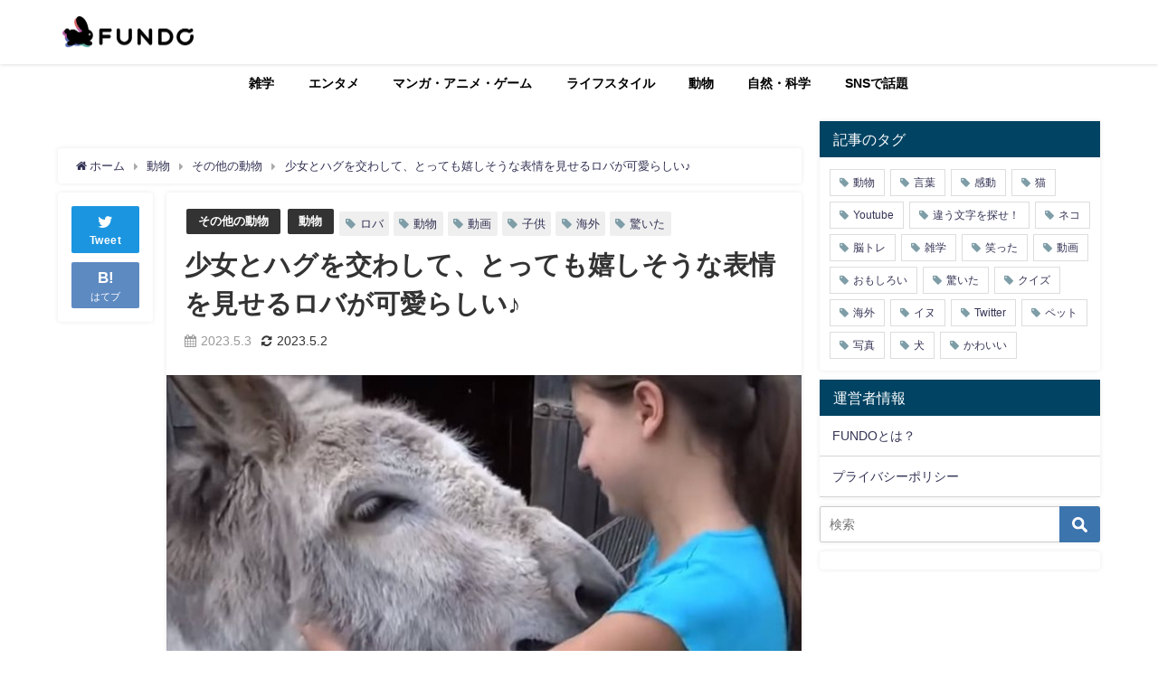

--- FILE ---
content_type: text/html; charset=UTF-8
request_url: https://fundo.jp/232067
body_size: 29442
content:
<!DOCTYPE html>
<html lang="ja">
<head>
<meta charset="utf-8">
<meta http-equiv="X-UA-Compatible" content="IE=edge">
<meta name="viewport" content="width=device-width, initial-scale=1" />
<title>少女とハグを交わして、とっても嬉しそうな表情を見せるロバが可愛らしい♪</title>
<meta name="description" content="少女とハグを交わして、とっても嬉しそうな表情を見せるロバ。その様子を撮影した動画が反響を呼んでいるのでご紹介します！ 少女に近寄ってくるロバ。この少女とロバはとっても仲が良いようで、ロバは嬉しそうな雰">
<meta name="thumbnail" content="https://fundo.jp/wp-content/uploads/2019/02/main-25-120x80.jpg" /><meta name="robots" content="archive, follow, index">
<!-- Diver OGP -->
<meta property="og:locale" content="ja_JP" />
<meta property="og:title" content="少女とハグを交わして、とっても嬉しそうな表情を見せるロバが可愛らしい♪" />
<meta property="og:description" content="少女とハグを交わして、とっても嬉しそうな表情を見せるロバ。その様子を撮影した動画が反響を呼んでいるのでご紹介します！ 少女に近寄ってくるロバ。この少女とロバはとっても仲が良いようで、ロバは嬉しそうな雰" />
<meta property="og:type" content="article" />
<meta property="og:url" content="https://fundo.jp/232067" />
<meta property="og:image" content="https://fundo.jp/wp-content/uploads/2019/02/main-25.jpg" />
<meta property="og:site_name" content="FUNDO" />
<meta name="twitter:site" content="Fundojp" />
<meta name="twitter:card" content="summary_large_image" />
<meta name="twitter:title" content="少女とハグを交わして、とっても嬉しそうな表情を見せるロバが可愛らしい♪" />
<meta name="twitter:url" content="https://fundo.jp/232067" />
<meta name="twitter:description" content="少女とハグを交わして、とっても嬉しそうな表情を見せるロバ。その様子を撮影した動画が反響を呼んでいるのでご紹介します！ 少女に近寄ってくるロバ。この少女とロバはとっても仲が良いようで、ロバは嬉しそうな雰" />
<meta name="twitter:image" content="https://fundo.jp/wp-content/uploads/2019/02/main-25.jpg" />
<meta property="fb:admins" content="1382265465379932">
<meta property="fb:app_id" content="132037640838102">
<!-- / Diver OGP -->
<link rel="canonical" href="https://fundo.jp/232067">
<link rel="shortcut icon" href="https://fundo.jp/favicon.ico">
<!--[if IE]>
		<link rel="shortcut icon" href="">
<![endif]-->
<link rel="apple-touch-icon" href="" />
	<link rel="amphtml" href="https://fundo.jp/232067?amp=1">
	<style>img:is([sizes="auto" i], [sizes^="auto," i]) { contain-intrinsic-size: 3000px 1500px }</style>
	
<!-- Search Engine Optimization by Rank Math - https://rankmath.com/ -->
<meta name="description" content="少女とハグを交わして、とっても嬉しそうな表情を見せるロバ。その様子を撮影した動画が反響を呼んでいるのでご紹介します！"/>
<meta name="robots" content="follow, index, max-snippet:-1, max-video-preview:-1, max-image-preview:large"/>
<link rel="canonical" href="https://fundo.jp/232067" />
<meta property="og:locale" content="ja_JP" />
<meta property="og:type" content="article" />
<meta property="og:title" content="少女とハグを交わして、とっても嬉しそうな表情を見せるロバが可愛らしい♪ - FUNDO" />
<meta property="og:description" content="少女とハグを交わして、とっても嬉しそうな表情を見せるロバ。その様子を撮影した動画が反響を呼んでいるのでご紹介します！" />
<meta property="og:url" content="https://fundo.jp/232067" />
<meta property="og:site_name" content="FUNDO" />
<meta property="article:tag" content="ロバ" />
<meta property="article:tag" content="動物" />
<meta property="article:tag" content="動画" />
<meta property="article:tag" content="子供" />
<meta property="article:tag" content="海外" />
<meta property="article:tag" content="驚いた" />
<meta property="article:section" content="その他の動物" />
<meta property="og:image" content="https://fundo.jp/wp-content/uploads/2019/02/main-25.jpg" />
<meta property="og:image:secure_url" content="https://fundo.jp/wp-content/uploads/2019/02/main-25.jpg" />
<meta property="og:image:width" content="750" />
<meta property="og:image:height" content="500" />
<meta property="og:image:alt" content="少女とハグを交わして、とっても嬉しそうな表情を見せるロバが可愛らしい♪" />
<meta property="og:image:type" content="image/jpeg" />
<meta property="article:published_time" content="2023-05-03T19:00:20+09:00" />
<meta name="twitter:card" content="summary_large_image" />
<meta name="twitter:title" content="少女とハグを交わして、とっても嬉しそうな表情を見せるロバが可愛らしい♪ - FUNDO" />
<meta name="twitter:description" content="少女とハグを交わして、とっても嬉しそうな表情を見せるロバ。その様子を撮影した動画が反響を呼んでいるのでご紹介します！" />
<meta name="twitter:image" content="https://fundo.jp/wp-content/uploads/2019/02/main-25.jpg" />
<script type="application/ld+json" class="rank-math-schema">{"@context":"https://schema.org","@graph":[{"@type":"Organization","@id":"https://fundo.jp/#organization","name":"FUNDO","url":"https://fundo.jp"},{"@type":"WebSite","@id":"https://fundo.jp/#website","url":"https://fundo.jp","name":"FUNDO","publisher":{"@id":"https://fundo.jp/#organization"},"inLanguage":"ja"},{"@type":"ImageObject","@id":"https://fundo.jp/wp-content/uploads/2019/02/main-25.jpg","url":"https://fundo.jp/wp-content/uploads/2019/02/main-25.jpg","width":"750","height":"500","inLanguage":"ja"},{"@type":"WebPage","@id":"https://fundo.jp/232067#webpage","url":"https://fundo.jp/232067","name":"\u5c11\u5973\u3068\u30cf\u30b0\u3092\u4ea4\u308f\u3057\u3066\u3001\u3068\u3063\u3066\u3082\u5b09\u3057\u305d\u3046\u306a\u8868\u60c5\u3092\u898b\u305b\u308b\u30ed\u30d0\u304c\u53ef\u611b\u3089\u3057\u3044\u266a - FUNDO","datePublished":"2023-05-03T19:00:20+09:00","dateModified":"2023-05-03T19:00:20+09:00","isPartOf":{"@id":"https://fundo.jp/#website"},"primaryImageOfPage":{"@id":"https://fundo.jp/wp-content/uploads/2019/02/main-25.jpg"},"inLanguage":"ja"},{"@type":"Person","@id":"https://fundo.jp/author/fundo3","name":"FUNDO(TPT)","url":"https://fundo.jp/author/fundo3","image":{"@type":"ImageObject","@id":"https://secure.gravatar.com/avatar/c70be76bc3d2163435b5ce693d1ec776bc6ea050e29ce0ad5183cbb81c22acef?s=96&amp;d=mm&amp;r=g","url":"https://secure.gravatar.com/avatar/c70be76bc3d2163435b5ce693d1ec776bc6ea050e29ce0ad5183cbb81c22acef?s=96&amp;d=mm&amp;r=g","caption":"FUNDO(TPT)","inLanguage":"ja"},"worksFor":{"@id":"https://fundo.jp/#organization"}},{"@type":"NewsArticle","headline":"\u5c11\u5973\u3068\u30cf\u30b0\u3092\u4ea4\u308f\u3057\u3066\u3001\u3068\u3063\u3066\u3082\u5b09\u3057\u305d\u3046\u306a\u8868\u60c5\u3092\u898b\u305b\u308b\u30ed\u30d0\u304c\u53ef\u611b\u3089\u3057\u3044\u266a - FUNDO","datePublished":"2023-05-03T19:00:20+09:00","dateModified":"2023-05-03T19:00:20+09:00","articleSection":"\u305d\u306e\u4ed6\u306e\u52d5\u7269, \u52d5\u7269","author":{"@id":"https://fundo.jp/author/fundo3","name":"FUNDO(TPT)"},"publisher":{"@id":"https://fundo.jp/#organization"},"description":"\u5c11\u5973\u3068\u30cf\u30b0\u3092\u4ea4\u308f\u3057\u3066\u3001\u3068\u3063\u3066\u3082\u5b09\u3057\u305d\u3046\u306a\u8868\u60c5\u3092\u898b\u305b\u308b\u30ed\u30d0\u3002\u305d\u306e\u69d8\u5b50\u3092\u64ae\u5f71\u3057\u305f\u52d5\u753b\u304c\u53cd\u97ff\u3092\u547c\u3093\u3067\u3044\u308b\u306e\u3067\u3054\u7d39\u4ecb\u3057\u307e\u3059\uff01","name":"\u5c11\u5973\u3068\u30cf\u30b0\u3092\u4ea4\u308f\u3057\u3066\u3001\u3068\u3063\u3066\u3082\u5b09\u3057\u305d\u3046\u306a\u8868\u60c5\u3092\u898b\u305b\u308b\u30ed\u30d0\u304c\u53ef\u611b\u3089\u3057\u3044\u266a - FUNDO","@id":"https://fundo.jp/232067#richSnippet","isPartOf":{"@id":"https://fundo.jp/232067#webpage"},"image":{"@id":"https://fundo.jp/wp-content/uploads/2019/02/main-25.jpg"},"inLanguage":"ja","mainEntityOfPage":{"@id":"https://fundo.jp/232067#webpage"}}]}</script>
<!-- /Rank Math WordPress SEO プラグイン -->

<link rel='dns-prefetch' href='//cdnjs.cloudflare.com' />
<link rel='dns-prefetch' href='//stats.wp.com' />
<link rel='dns-prefetch' href='//www.googletagmanager.com' />
<link rel='dns-prefetch' href='//pagead2.googlesyndication.com' />
<link rel='dns-prefetch' href='//fundingchoicesmessages.google.com' />
<link rel="alternate" type="application/rss+xml" title="FUNDO &raquo; フィード" href="https://fundo.jp/feed" />
<link rel='stylesheet'  href='https://fundo.jp/wp-includes/css/dist/block-library/style.min.css?ver=6.8.3&#038;theme=4.7.7'  media='all'>
<style id='classic-theme-styles-inline-css' type='text/css'>
/*! This file is auto-generated */
.wp-block-button__link{color:#fff;background-color:#32373c;border-radius:9999px;box-shadow:none;text-decoration:none;padding:calc(.667em + 2px) calc(1.333em + 2px);font-size:1.125em}.wp-block-file__button{background:#32373c;color:#fff;text-decoration:none}
</style>
<link rel='stylesheet'  href='https://fundo.jp/wp-includes/js/mediaelement/mediaelementplayer-legacy.min.css?ver=4.2.17&#038;theme=4.7.7'  media='all'>
<link rel='stylesheet'  href='https://fundo.jp/wp-includes/js/mediaelement/wp-mediaelement.min.css?ver=6.8.3&#038;theme=4.7.7'  media='all'>
<style id='jetpack-sharing-buttons-style-inline-css' type='text/css'>
.jetpack-sharing-buttons__services-list{display:flex;flex-direction:row;flex-wrap:wrap;gap:0;list-style-type:none;margin:5px;padding:0}.jetpack-sharing-buttons__services-list.has-small-icon-size{font-size:12px}.jetpack-sharing-buttons__services-list.has-normal-icon-size{font-size:16px}.jetpack-sharing-buttons__services-list.has-large-icon-size{font-size:24px}.jetpack-sharing-buttons__services-list.has-huge-icon-size{font-size:36px}@media print{.jetpack-sharing-buttons__services-list{display:none!important}}.editor-styles-wrapper .wp-block-jetpack-sharing-buttons{gap:0;padding-inline-start:0}ul.jetpack-sharing-buttons__services-list.has-background{padding:1.25em 2.375em}
</style>
<style id='global-styles-inline-css' type='text/css'>
:root{--wp--preset--aspect-ratio--square: 1;--wp--preset--aspect-ratio--4-3: 4/3;--wp--preset--aspect-ratio--3-4: 3/4;--wp--preset--aspect-ratio--3-2: 3/2;--wp--preset--aspect-ratio--2-3: 2/3;--wp--preset--aspect-ratio--16-9: 16/9;--wp--preset--aspect-ratio--9-16: 9/16;--wp--preset--color--black: #000;--wp--preset--color--cyan-bluish-gray: #abb8c3;--wp--preset--color--white: #fff;--wp--preset--color--pale-pink: #f78da7;--wp--preset--color--vivid-red: #cf2e2e;--wp--preset--color--luminous-vivid-orange: #ff6900;--wp--preset--color--luminous-vivid-amber: #fcb900;--wp--preset--color--light-green-cyan: #7bdcb5;--wp--preset--color--vivid-green-cyan: #00d084;--wp--preset--color--pale-cyan-blue: #8ed1fc;--wp--preset--color--vivid-cyan-blue: #0693e3;--wp--preset--color--vivid-purple: #9b51e0;--wp--preset--color--light-blue: #70b8f1;--wp--preset--color--light-red: #ff8178;--wp--preset--color--light-green: #2ac113;--wp--preset--color--light-yellow: #ffe822;--wp--preset--color--light-orange: #ffa30d;--wp--preset--color--blue: #00f;--wp--preset--color--red: #f00;--wp--preset--color--purple: #674970;--wp--preset--color--gray: #ccc;--wp--preset--gradient--vivid-cyan-blue-to-vivid-purple: linear-gradient(135deg,rgba(6,147,227,1) 0%,rgb(155,81,224) 100%);--wp--preset--gradient--light-green-cyan-to-vivid-green-cyan: linear-gradient(135deg,rgb(122,220,180) 0%,rgb(0,208,130) 100%);--wp--preset--gradient--luminous-vivid-amber-to-luminous-vivid-orange: linear-gradient(135deg,rgba(252,185,0,1) 0%,rgba(255,105,0,1) 100%);--wp--preset--gradient--luminous-vivid-orange-to-vivid-red: linear-gradient(135deg,rgba(255,105,0,1) 0%,rgb(207,46,46) 100%);--wp--preset--gradient--very-light-gray-to-cyan-bluish-gray: linear-gradient(135deg,rgb(238,238,238) 0%,rgb(169,184,195) 100%);--wp--preset--gradient--cool-to-warm-spectrum: linear-gradient(135deg,rgb(74,234,220) 0%,rgb(151,120,209) 20%,rgb(207,42,186) 40%,rgb(238,44,130) 60%,rgb(251,105,98) 80%,rgb(254,248,76) 100%);--wp--preset--gradient--blush-light-purple: linear-gradient(135deg,rgb(255,206,236) 0%,rgb(152,150,240) 100%);--wp--preset--gradient--blush-bordeaux: linear-gradient(135deg,rgb(254,205,165) 0%,rgb(254,45,45) 50%,rgb(107,0,62) 100%);--wp--preset--gradient--luminous-dusk: linear-gradient(135deg,rgb(255,203,112) 0%,rgb(199,81,192) 50%,rgb(65,88,208) 100%);--wp--preset--gradient--pale-ocean: linear-gradient(135deg,rgb(255,245,203) 0%,rgb(182,227,212) 50%,rgb(51,167,181) 100%);--wp--preset--gradient--electric-grass: linear-gradient(135deg,rgb(202,248,128) 0%,rgb(113,206,126) 100%);--wp--preset--gradient--midnight: linear-gradient(135deg,rgb(2,3,129) 0%,rgb(40,116,252) 100%);--wp--preset--font-size--small: 13px;--wp--preset--font-size--medium: 20px;--wp--preset--font-size--large: 36px;--wp--preset--font-size--x-large: 42px;--wp--preset--spacing--20: 0.44rem;--wp--preset--spacing--30: 0.67rem;--wp--preset--spacing--40: 1rem;--wp--preset--spacing--50: 1.5rem;--wp--preset--spacing--60: 2.25rem;--wp--preset--spacing--70: 3.38rem;--wp--preset--spacing--80: 5.06rem;--wp--preset--shadow--natural: 6px 6px 9px rgba(0, 0, 0, 0.2);--wp--preset--shadow--deep: 12px 12px 50px rgba(0, 0, 0, 0.4);--wp--preset--shadow--sharp: 6px 6px 0px rgba(0, 0, 0, 0.2);--wp--preset--shadow--outlined: 6px 6px 0px -3px rgba(255, 255, 255, 1), 6px 6px rgba(0, 0, 0, 1);--wp--preset--shadow--crisp: 6px 6px 0px rgba(0, 0, 0, 1);}:where(.is-layout-flex){gap: 0.5em;}:where(.is-layout-grid){gap: 0.5em;}body .is-layout-flex{display: flex;}.is-layout-flex{flex-wrap: wrap;align-items: center;}.is-layout-flex > :is(*, div){margin: 0;}body .is-layout-grid{display: grid;}.is-layout-grid > :is(*, div){margin: 0;}:where(.wp-block-columns.is-layout-flex){gap: 2em;}:where(.wp-block-columns.is-layout-grid){gap: 2em;}:where(.wp-block-post-template.is-layout-flex){gap: 1.25em;}:where(.wp-block-post-template.is-layout-grid){gap: 1.25em;}.has-black-color{color: var(--wp--preset--color--black) !important;}.has-cyan-bluish-gray-color{color: var(--wp--preset--color--cyan-bluish-gray) !important;}.has-white-color{color: var(--wp--preset--color--white) !important;}.has-pale-pink-color{color: var(--wp--preset--color--pale-pink) !important;}.has-vivid-red-color{color: var(--wp--preset--color--vivid-red) !important;}.has-luminous-vivid-orange-color{color: var(--wp--preset--color--luminous-vivid-orange) !important;}.has-luminous-vivid-amber-color{color: var(--wp--preset--color--luminous-vivid-amber) !important;}.has-light-green-cyan-color{color: var(--wp--preset--color--light-green-cyan) !important;}.has-vivid-green-cyan-color{color: var(--wp--preset--color--vivid-green-cyan) !important;}.has-pale-cyan-blue-color{color: var(--wp--preset--color--pale-cyan-blue) !important;}.has-vivid-cyan-blue-color{color: var(--wp--preset--color--vivid-cyan-blue) !important;}.has-vivid-purple-color{color: var(--wp--preset--color--vivid-purple) !important;}.has-black-background-color{background-color: var(--wp--preset--color--black) !important;}.has-cyan-bluish-gray-background-color{background-color: var(--wp--preset--color--cyan-bluish-gray) !important;}.has-white-background-color{background-color: var(--wp--preset--color--white) !important;}.has-pale-pink-background-color{background-color: var(--wp--preset--color--pale-pink) !important;}.has-vivid-red-background-color{background-color: var(--wp--preset--color--vivid-red) !important;}.has-luminous-vivid-orange-background-color{background-color: var(--wp--preset--color--luminous-vivid-orange) !important;}.has-luminous-vivid-amber-background-color{background-color: var(--wp--preset--color--luminous-vivid-amber) !important;}.has-light-green-cyan-background-color{background-color: var(--wp--preset--color--light-green-cyan) !important;}.has-vivid-green-cyan-background-color{background-color: var(--wp--preset--color--vivid-green-cyan) !important;}.has-pale-cyan-blue-background-color{background-color: var(--wp--preset--color--pale-cyan-blue) !important;}.has-vivid-cyan-blue-background-color{background-color: var(--wp--preset--color--vivid-cyan-blue) !important;}.has-vivid-purple-background-color{background-color: var(--wp--preset--color--vivid-purple) !important;}.has-black-border-color{border-color: var(--wp--preset--color--black) !important;}.has-cyan-bluish-gray-border-color{border-color: var(--wp--preset--color--cyan-bluish-gray) !important;}.has-white-border-color{border-color: var(--wp--preset--color--white) !important;}.has-pale-pink-border-color{border-color: var(--wp--preset--color--pale-pink) !important;}.has-vivid-red-border-color{border-color: var(--wp--preset--color--vivid-red) !important;}.has-luminous-vivid-orange-border-color{border-color: var(--wp--preset--color--luminous-vivid-orange) !important;}.has-luminous-vivid-amber-border-color{border-color: var(--wp--preset--color--luminous-vivid-amber) !important;}.has-light-green-cyan-border-color{border-color: var(--wp--preset--color--light-green-cyan) !important;}.has-vivid-green-cyan-border-color{border-color: var(--wp--preset--color--vivid-green-cyan) !important;}.has-pale-cyan-blue-border-color{border-color: var(--wp--preset--color--pale-cyan-blue) !important;}.has-vivid-cyan-blue-border-color{border-color: var(--wp--preset--color--vivid-cyan-blue) !important;}.has-vivid-purple-border-color{border-color: var(--wp--preset--color--vivid-purple) !important;}.has-vivid-cyan-blue-to-vivid-purple-gradient-background{background: var(--wp--preset--gradient--vivid-cyan-blue-to-vivid-purple) !important;}.has-light-green-cyan-to-vivid-green-cyan-gradient-background{background: var(--wp--preset--gradient--light-green-cyan-to-vivid-green-cyan) !important;}.has-luminous-vivid-amber-to-luminous-vivid-orange-gradient-background{background: var(--wp--preset--gradient--luminous-vivid-amber-to-luminous-vivid-orange) !important;}.has-luminous-vivid-orange-to-vivid-red-gradient-background{background: var(--wp--preset--gradient--luminous-vivid-orange-to-vivid-red) !important;}.has-very-light-gray-to-cyan-bluish-gray-gradient-background{background: var(--wp--preset--gradient--very-light-gray-to-cyan-bluish-gray) !important;}.has-cool-to-warm-spectrum-gradient-background{background: var(--wp--preset--gradient--cool-to-warm-spectrum) !important;}.has-blush-light-purple-gradient-background{background: var(--wp--preset--gradient--blush-light-purple) !important;}.has-blush-bordeaux-gradient-background{background: var(--wp--preset--gradient--blush-bordeaux) !important;}.has-luminous-dusk-gradient-background{background: var(--wp--preset--gradient--luminous-dusk) !important;}.has-pale-ocean-gradient-background{background: var(--wp--preset--gradient--pale-ocean) !important;}.has-electric-grass-gradient-background{background: var(--wp--preset--gradient--electric-grass) !important;}.has-midnight-gradient-background{background: var(--wp--preset--gradient--midnight) !important;}.has-small-font-size{font-size: var(--wp--preset--font-size--small) !important;}.has-medium-font-size{font-size: var(--wp--preset--font-size--medium) !important;}.has-large-font-size{font-size: var(--wp--preset--font-size--large) !important;}.has-x-large-font-size{font-size: var(--wp--preset--font-size--x-large) !important;}
:where(.wp-block-post-template.is-layout-flex){gap: 1.25em;}:where(.wp-block-post-template.is-layout-grid){gap: 1.25em;}
:where(.wp-block-columns.is-layout-flex){gap: 2em;}:where(.wp-block-columns.is-layout-grid){gap: 2em;}
:root :where(.wp-block-pullquote){font-size: 1.5em;line-height: 1.6;}
</style>
<link rel='stylesheet'  href='https://fundo.jp/wp-includes/css/dashicons.min.css?ver=6.8.3&#038;theme=4.7.7'  media='all'>
<link rel='stylesheet'  href='https://fundo.jp/wp-includes/css/admin-bar.min.css?ver=6.8.3&#038;theme=4.7.7'  media='all'>
<style id='admin-bar-inline-css' type='text/css'>

    /* Hide CanvasJS credits for P404 charts specifically */
    #p404RedirectChart .canvasjs-chart-credit {
        display: none !important;
    }
    
    #p404RedirectChart canvas {
        border-radius: 6px;
    }

    .p404-redirect-adminbar-weekly-title {
        font-weight: bold;
        font-size: 14px;
        color: #fff;
        margin-bottom: 6px;
    }

    #wpadminbar #wp-admin-bar-p404_free_top_button .ab-icon:before {
        content: "\f103";
        color: #dc3545;
        top: 3px;
    }
    
    #wp-admin-bar-p404_free_top_button .ab-item {
        min-width: 80px !important;
        padding: 0px !important;
    }
    
    /* Ensure proper positioning and z-index for P404 dropdown */
    .p404-redirect-adminbar-dropdown-wrap { 
        min-width: 0; 
        padding: 0;
        position: static !important;
    }
    
    #wpadminbar #wp-admin-bar-p404_free_top_button_dropdown {
        position: static !important;
    }
    
    #wpadminbar #wp-admin-bar-p404_free_top_button_dropdown .ab-item {
        padding: 0 !important;
        margin: 0 !important;
    }
    
    .p404-redirect-dropdown-container {
        min-width: 340px;
        padding: 18px 18px 12px 18px;
        background: #23282d !important;
        color: #fff;
        border-radius: 12px;
        box-shadow: 0 8px 32px rgba(0,0,0,0.25);
        margin-top: 10px;
        position: relative !important;
        z-index: 999999 !important;
        display: block !important;
        border: 1px solid #444;
    }
    
    /* Ensure P404 dropdown appears on hover */
    #wpadminbar #wp-admin-bar-p404_free_top_button .p404-redirect-dropdown-container { 
        display: none !important;
    }
    
    #wpadminbar #wp-admin-bar-p404_free_top_button:hover .p404-redirect-dropdown-container { 
        display: block !important;
    }
    
    #wpadminbar #wp-admin-bar-p404_free_top_button:hover #wp-admin-bar-p404_free_top_button_dropdown .p404-redirect-dropdown-container {
        display: block !important;
    }
    
    .p404-redirect-card {
        background: #2c3338;
        border-radius: 8px;
        padding: 18px 18px 12px 18px;
        box-shadow: 0 2px 8px rgba(0,0,0,0.07);
        display: flex;
        flex-direction: column;
        align-items: flex-start;
        border: 1px solid #444;
    }
    
    .p404-redirect-btn {
        display: inline-block;
        background: #dc3545;
        color: #fff !important;
        font-weight: bold;
        padding: 5px 22px;
        border-radius: 8px;
        text-decoration: none;
        font-size: 17px;
        transition: background 0.2s, box-shadow 0.2s;
        margin-top: 8px;
        box-shadow: 0 2px 8px rgba(220,53,69,0.15);
        text-align: center;
        line-height: 1.6;
    }
    
    .p404-redirect-btn:hover {
        background: #c82333;
        color: #fff !important;
        box-shadow: 0 4px 16px rgba(220,53,69,0.25);
    }
    
    /* Prevent conflicts with other admin bar dropdowns */
    #wpadminbar .ab-top-menu > li:hover > .ab-item,
    #wpadminbar .ab-top-menu > li.hover > .ab-item {
        z-index: auto;
    }
    
    #wpadminbar #wp-admin-bar-p404_free_top_button:hover > .ab-item {
        z-index: 999998 !important;
    }
    
</style>
<link rel='stylesheet'  href='https://fundo.jp/wp-content/plugins/contact-form-7/includes/css/styles.css?ver=6.1.4&#038;theme=4.7.7'  media='all'>
<link rel='stylesheet'  href='https://fundo.jp/wp-content/plugins/easy-table-of-contents/assets/css/screen.min.css?ver=2.0.80&#038;theme=4.7.7'  media='all'>
<style id='ez-toc-inline-css' type='text/css'>
div#ez-toc-container .ez-toc-title {font-size: 120%;}div#ez-toc-container .ez-toc-title {font-weight: 500;}div#ez-toc-container ul li , div#ez-toc-container ul li a {font-size: 95%;}div#ez-toc-container ul li , div#ez-toc-container ul li a {font-weight: 500;}div#ez-toc-container nav ul ul li {font-size: 90%;}.ez-toc-box-title {font-weight: bold; margin-bottom: 10px; text-align: center; text-transform: uppercase; letter-spacing: 1px; color: #666; padding-bottom: 5px;position:absolute;top:-4%;left:5%;background-color: inherit;transition: top 0.3s ease;}.ez-toc-box-title.toc-closed {top:-25%;}
.ez-toc-container-direction {direction: ltr;}.ez-toc-counter ul{counter-reset: item ;}.ez-toc-counter nav ul li a::before {content: counters(item, '.', decimal) '. ';display: inline-block;counter-increment: item;flex-grow: 0;flex-shrink: 0;margin-right: .2em; float: left; }.ez-toc-widget-direction {direction: ltr;}.ez-toc-widget-container ul{counter-reset: item ;}.ez-toc-widget-container nav ul li a::before {content: counters(item, '.', decimal) '. ';display: inline-block;counter-increment: item;flex-grow: 0;flex-shrink: 0;margin-right: .2em; float: left; }
</style>
<link rel='stylesheet'  href='https://fundo.jp/wp-content/themes/diver/style.min.css?theme=4.7.7'  media='all'>
<link rel='stylesheet'  href='https://fundo.jp/wp-content/themes/diver_child/style.css?theme=4.7.7'  media='all'>
<link rel='stylesheet'  href='https://fundo.jp/wp-content/themes/diver/lib/functions/editor/gutenberg/blocks.min.css?ver=6.8.3&#038;theme=4.7.7'  media='all'>
<link rel='stylesheet'  href='https://cdnjs.cloudflare.com/ajax/libs/Swiper/4.5.0/css/swiper.min.css'  media='all'>
<link rel='stylesheet'  href='https://fundo.jp/wp-content/plugins/easy-fancybox/fancybox/1.5.4/jquery.fancybox.min.css?ver=6.8.3&#038;theme=4.7.7'  media='screen'>


<link rel="https://api.w.org/" href="https://fundo.jp/wp-json/" /><link rel="alternate" title="JSON" type="application/json" href="https://fundo.jp/wp-json/wp/v2/posts/232067" /><link rel="EditURI" type="application/rsd+xml" title="RSD" href="https://fundo.jp/xmlrpc.php?rsd" />
<meta name="generator" content="WordPress 6.8.3" />
<link rel='shortlink' href='https://fundo.jp/?p=232067' />
<link rel="alternate" title="oEmbed (JSON)" type="application/json+oembed" href="https://fundo.jp/wp-json/oembed/1.0/embed?url=https%3A%2F%2Ffundo.jp%2F232067" />
<link rel="alternate" title="oEmbed (XML)" type="text/xml+oembed" href="https://fundo.jp/wp-json/oembed/1.0/embed?url=https%3A%2F%2Ffundo.jp%2F232067&#038;format=xml" />
<meta name="generator" content="Site Kit by Google 1.168.0" />                
        	<style>img#wpstats{display:none}</style>
		      
      <!-- ✅ Google Publisher Tag（GPT） -->


<!-- ✅ サイト認証 -->
<meta name="google-site-verification" content="aPxJ62LdM4-QhaWFyLt2sW5M4C6-vAXCQ07XI6-Rsi0" />
<meta name="dailymotion-domain-verification" content="dm3kg1g6czuklywwj" />
<meta name="p:domain_verify" content="0bc24341a375070e15dbc9990fba49bf" />
<meta name="robots" content="max-image-preview:large" />

<!-- ✅ Taboola（記事下レコメンド） -->


<!-- ✅ Taboola Push通知用（必要であれば） -->

<script data-jetpack-boost="ignore" type="application/ld+json">{
            "@context" : "http://schema.org",
            "@type" : "Article",
            "mainEntityOfPage":{ 
                  "@type":"WebPage", 
                  "@id":"https://fundo.jp/232067" 
                }, 
            "headline" : "少女とハグを交わして、とっても嬉しそうな表情を見せるロバが可愛らしい♪",
            "author" : {
                 "@type" : "Person",
                 "name" : "FUNDO(TPT)",
                 "url" : "https://fundo.jp/author/fundo3"
                 },
            "datePublished" : "2023-05-03T19:00:20+0900",
            "dateModified" : "2023-05-02T09:20:56+0900",
            "image" : {
                 "@type" : "ImageObject",
                 "url" : "https://fundo.jp/wp-content/uploads/2019/02/main-25.jpg",
                 "width" : "750",
                 "height" : "500"
                 },
            "articleSection" : "その他の動物",
            "url" : "https://fundo.jp/232067",
            "publisher" : {
               "@type" : "Organization",
               "name" : "FUNDO"
              },
            "logo" : {
                 "@type" : "ImageObject",
                 "url" : "https://fundo.jp/wp-content/uploads/2020/08/logo_150825moji_R-1.png"}
            },
            "description" : "少女とハグを交わして、とっても嬉しそうな表情を見せるロバ。その様子を撮影した動画が反響を呼んでいるのでご紹介します！ 少女に近寄ってくるロバ。この少女とロバはとっても仲が良いようで、ロバは嬉しそうな雰"}</script><style>body{background-image:url()}</style><style>#onlynav ul ul,#nav_fixed #nav ul ul,.header-logo #nav ul ul{visibility:hidden;opacity:0;transition:.2s ease-in-out;transform:translateY(10px)}#onlynav ul ul ul,#nav_fixed #nav ul ul ul,.header-logo #nav ul ul ul{transform:translateX(-20px) translateY(0)}#onlynav ul li:hover>ul,#nav_fixed #nav ul li:hover>ul,.header-logo #nav ul li:hover>ul{visibility:visible;opacity:1;transform:translateY(0)}#onlynav ul ul li:hover>ul,#nav_fixed #nav ul ul li:hover>ul,.header-logo #nav ul ul li:hover>ul{transform:translateX(0) translateY(0)}</style><style>body{background-color:#fff;color:#333}a{color:#335}a:hover{color:#6495ed}.content{color:#000}.content a{color:#6f97bc}.content a:hover{color:#6495ed}.header-wrap,#header ul.sub-menu,#header ul.children,#scrollnav,.description_sp{background:#fff;color:#333}.header-wrap a,#scrollnav a,div.logo_title{color:#335}.header-wrap a:hover,div.logo_title:hover{color:#6495ed}.drawer-nav-btn span{background-color:#335}.drawer-nav-btn:before,.drawer-nav-btn:after{border-color:#335}#scrollnav ul li a{background:rgba(255,255,255,.8);color:#505050}.header_small_menu{background:#5d8ac1;color:#fff}.header_small_menu a{color:#fff}.header_small_menu a:hover{color:#6495ed}#nav_fixed.fixed,#nav_fixed #nav ul ul{background:#fff;color:#333}#nav_fixed.fixed a,#nav_fixed .logo_title{color:#335}#nav_fixed.fixed a:hover{color:#6495ed}#nav_fixed .drawer-nav-btn:before,#nav_fixed .drawer-nav-btn:after{border-color:#335}#nav_fixed .drawer-nav-btn span{background-color:#335}#onlynav{background:#fff;color:#000}#onlynav ul li a{color:#000}#onlynav ul ul.sub-menu{background:#fff}#onlynav div>ul>li>a:before{border-color:#000}#onlynav ul>li:hover>a:hover,#onlynav ul>li:hover>a,#onlynav ul>li:hover li:hover>a,#onlynav ul li:hover ul li ul li:hover>a{background:#5d8ac1;color:#fff}#onlynav ul li ul li ul:before{border-left-color:#fff}#onlynav ul li:last-child ul li ul:before{border-right-color:#fff}#bigfooter{background:#fff;color:#333}#bigfooter a{color:#335}#bigfooter a:hover{color:#6495ed}#footer{background:#fff;color:#999}#footer a{color:#335}#footer a:hover{color:#6495ed}#sidebar .widget{background:#fff;color:#333}#sidebar .widget a{color:#335}#sidebar .widget a:hover{color:#6495ed}.post-box-contents,#main-wrap #pickup_posts_container img,.hentry,#single-main .post-sub,.navigation,.single_thumbnail,.in_loop,#breadcrumb,.pickup-cat-list,.maintop-widget,.mainbottom-widget,#share_plz,.sticky-post-box,.catpage_content_wrap,.cat-post-main{background:#fff}.post-box{border-color:#eee}.drawer_content_title,.searchbox_content_title{background:#eee;color:#333}.drawer-nav,#header_search{background:#fff}.drawer-nav,.drawer-nav a,#header_search,#header_search a{color:#000}#footer_sticky_menu{background:rgba(255,255,255,.8)}.footermenu_col{background:rgba(255,255,255,.8);color:#333}a.page-numbers{background:#afafaf;color:#fff}.pagination .current{background:#607d8b;color:#fff}</style><style>@media screen and (min-width:1201px){#main-wrap,.header-wrap .header-logo,.header_small_content,.bigfooter_wrap,.footer_content,.container_top_widget,.container_bottom_widget{width:90%}}@media screen and (max-width:1200px){#main-wrap,.header-wrap .header-logo,.header_small_content,.bigfooter_wrap,.footer_content,.container_top_widget,.container_bottom_widget{width:96%}}@media screen and (max-width:768px){#main-wrap,.header-wrap .header-logo,.header_small_content,.bigfooter_wrap,.footer_content,.container_top_widget,.container_bottom_widget{width:100%}}@media screen and (min-width:960px){#sidebar{width:310px}}#pickup_posts_container li>a,.post-box-thumbnail__wrap::before{padding-top:56.25%}</style><style>@media screen and (min-width:1201px){#main-wrap{width:90%}}@media screen and (max-width:1200px){#main-wrap{width:96%}}</style>
<!-- Site Kit が追加した Google AdSense メタタグ -->
<meta name="google-adsense-platform-account" content="ca-host-pub-2644536267352236">
<meta name="google-adsense-platform-domain" content="sitekit.withgoogle.com">
<!-- Site Kit が追加した End Google AdSense メタタグ -->

<!-- Google AdSense スニペット (Site Kit が追加) -->


<!-- (ここまで) Google AdSense スニペット (Site Kit が追加) -->

<!-- Site Kit によって追加された「Google AdSense 広告ブロックによる損失収益の回復」スニペット -->

<!-- Site Kit によって追加された「Google AdSense 広告ブロックによる損失収益の回復」スニペットを終了 -->

<!-- Site Kit によって追加された「Google AdSense 広告ブロックによる損失収益の回復エラー保護」スニペット -->

<!-- Site Kit によって追加された「Google AdSense 広告ブロックによる損失収益の回復エラー保護」スニペットを終了 -->
<link rel="icon" href="https://fundo.jp/wp-content/uploads/2019/08/cropped-【psd変換】Icon_150825-32x32.png" sizes="32x32" />
<link rel="icon" href="https://fundo.jp/wp-content/uploads/2019/08/cropped-【psd変換】Icon_150825-192x192.png" sizes="192x192" />
<link rel="apple-touch-icon" href="https://fundo.jp/wp-content/uploads/2019/08/cropped-【psd変換】Icon_150825-180x180.png" />
<meta name="msapplication-TileImage" content="https://fundo.jp/wp-content/uploads/2019/08/cropped-【psd変換】Icon_150825-270x270.png" />
		<style type="text/css" id="wp-custom-css">
			div#ez-toc-container{margin: 30px auto;}
#breadcrumb{white-space: inherit !important;}
.top-h1{margin-bottom: unset !important; font-size: unset !important; line-height: unset !important; font-weight: unset !important;}

.kansyu{background: #f3f3f3; display: flex; padding: 20px;}
.kansyu .d1{width: 200px;}
.kansyu .d1 img{width: 100px; height: 100px; object-fit: contain; border-radius: 50%; background: #fff;}
.kansyu .d2 .txt1{font-size: 14px; padding: 0;}
.kansyu .d2 .txt2{font-size: 30px; font-weight: bold; padding: 0 0 20px;}
.kansyu .d2 .txt3{font-size: 14px;}

@media screen and (max-width: 600px){
	.kansyu{display:block;}
	.kansyu .d1{margin: 0 auto; text-align: center;}
}

.fit-sidebar-blank{
	height:0 !important;
}
		</style>
		



	

</head>
<body itemscope="itemscope" itemtype="http://schema.org/WebPage" class="wp-singular post-template-default single single-post postid-232067 single-format-standard wp-embed-responsive wp-theme-diver wp-child-theme-diver_child">
<div id="fb-root"></div>


<div id="container">
<!-- header -->
	<!-- lpページでは表示しない -->
	<div id="header" class="clearfix">
					<header class="header-wrap" role="banner" itemscope="itemscope" itemtype="http://schema.org/WPHeader">
		
			<div class="header-logo clearfix">
				
	<div class="header_search"><a href="#header_search" class="header_search_btn" data-lity><div class="header_search_inner"><i class="fa fa-search" aria-hidden="true"></i><div class="header_search_title">SEARCH</div></div></a></div>

				<!-- /Navigation -->

								<div id="logo">
										

					<a href="https://fundo.jp/">
						
												<img src="https://fundo.jp/wp-content/uploads/2020/08/logo_150825moji_R-1.png" alt="FUNDO" width="300" height="91">
						
											</a>
									</div>
							</div>
		</header>
		<nav id="scrollnav" class="inline-nospace" role="navigation" itemscope="itemscope" itemtype="http://scheme.org/SiteNavigationElement">
			<div class="menu-%e3%83%a1%e3%83%8b%e3%83%a5%e3%83%bc-1-container"><ul id="scroll-menu"><li id="menu-item-323746" class="menu-item menu-item-type-taxonomy menu-item-object-category menu-item-has-children menu-item-323746"><a href="https://fundo.jp/category/%e9%9b%91%e5%ad%a6">雑学</a>
<ul class="sub-menu">
	<li id="menu-item-323763" class="menu-item menu-item-type-taxonomy menu-item-object-category menu-item-has-children menu-item-323763"><a href="https://fundo.jp/category/%e9%9b%91%e5%ad%a6/%e6%ad%b4%e5%8f%b2%e3%81%ae%e9%9b%91%e5%ad%a6">歴史の雑学</a>
	<ul class="sub-menu">
		<li id="menu-item-323821" class="menu-item menu-item-type-taxonomy menu-item-object-post_tag menu-item-323821"><a href="https://fundo.jp/tag/%e6%ad%b4%e5%8f%b2%e3%81%ae%e9%9b%91%e5%ad%a6">歴史の雑学</a></li>
	</ul>
</li>
	<li id="menu-item-323808" class="menu-item menu-item-type-taxonomy menu-item-object-post_tag menu-item-323808"><a href="https://fundo.jp/tag/%e8%a8%80%e8%91%89%e3%81%ae%e9%9b%91%e5%ad%a6">言葉の雑学</a></li>
	<li id="menu-item-323762" class="menu-item menu-item-type-taxonomy menu-item-object-category menu-item-has-children menu-item-323762"><a href="https://fundo.jp/category/%e9%9b%91%e5%ad%a6/%e6%9a%ae%e3%82%89%e3%81%97%e3%81%ae%e9%9b%91%e5%ad%a6">暮らしの雑学</a>
	<ul class="sub-menu">
		<li id="menu-item-323823" class="menu-item menu-item-type-taxonomy menu-item-object-post_tag menu-item-323823"><a href="https://fundo.jp/tag/%e6%9a%ae%e3%82%89%e3%81%97%e3%81%ae%e9%9b%91%e5%ad%a6">暮らしの雑学</a></li>
	</ul>
</li>
	<li id="menu-item-323761" class="menu-item menu-item-type-taxonomy menu-item-object-category menu-item-has-children menu-item-323761"><a href="https://fundo.jp/category/%e9%9b%91%e5%ad%a6/%e3%81%9d%e3%81%ae%e4%bb%96%e3%81%ae%e9%9b%91%e5%ad%a6">その他の雑学</a>
	<ul class="sub-menu">
		<li id="menu-item-323822" class="menu-item menu-item-type-taxonomy menu-item-object-post_tag menu-item-323822"><a href="https://fundo.jp/tag/%e3%81%9d%e3%81%ae%e4%bb%96%e3%81%ae%e9%9b%91%e5%ad%a6">その他の雑学</a></li>
	</ul>
</li>
</ul>
</li>
<li id="menu-item-323742" class="menu-item menu-item-type-taxonomy menu-item-object-category menu-item-has-children menu-item-323742"><a href="https://fundo.jp/category/%e3%82%a8%e3%83%b3%e3%82%bf%e3%83%a1">エンタメ</a>
<ul class="sub-menu">
	<li id="menu-item-323751" class="menu-item menu-item-type-taxonomy menu-item-object-category menu-item-has-children menu-item-323751"><a href="https://fundo.jp/category/%e3%82%a8%e3%83%b3%e3%82%bf%e3%83%a1/%e6%98%a0%e7%94%bb%e3%83%bbtv%e3%83%bb%e9%9f%b3%e6%a5%bd%e3%83%bb%e8%8a%b8%e8%83%bd">映画・TV・音楽・芸能</a>
	<ul class="sub-menu">
		<li id="menu-item-323829" class="menu-item menu-item-type-taxonomy menu-item-object-post_tag menu-item-323829"><a href="https://fundo.jp/tag/%e3%83%86%e3%83%ac%e3%83%93">テレビ</a></li>
		<li id="menu-item-323827" class="menu-item menu-item-type-taxonomy menu-item-object-post_tag menu-item-323827"><a href="https://fundo.jp/tag/%e9%9f%b3%e6%a5%bd">音楽</a></li>
		<li id="menu-item-323828" class="menu-item menu-item-type-taxonomy menu-item-object-post_tag menu-item-323828"><a href="https://fundo.jp/tag/%e6%98%a0%e7%94%bb">映画</a></li>
		<li id="menu-item-323824" class="menu-item menu-item-type-taxonomy menu-item-object-post_tag menu-item-323824"><a href="https://fundo.jp/tag/%e8%8a%b8%e8%83%bd%e4%ba%ba">芸能人</a></li>
	</ul>
</li>
	<li id="menu-item-323750" class="menu-item menu-item-type-taxonomy menu-item-object-category menu-item-has-children menu-item-323750"><a href="https://fundo.jp/category/%e3%82%a8%e3%83%b3%e3%82%bf%e3%83%a1/%e5%86%99%e7%9c%9f%e3%83%bb%e3%82%a2%e3%83%bc%e3%83%88">写真・アート</a>
	<ul class="sub-menu">
		<li id="menu-item-323825" class="menu-item menu-item-type-taxonomy menu-item-object-post_tag menu-item-323825"><a href="https://fundo.jp/tag/%e3%82%a2%e3%83%bc%e3%83%88%e5%86%99%e7%9c%9f">アート写真</a></li>
		<li id="menu-item-323826" class="menu-item menu-item-type-taxonomy menu-item-object-post_tag menu-item-323826"><a href="https://fundo.jp/tag/%e5%86%99%e7%9c%9f">写真</a></li>
		<li id="menu-item-323830" class="menu-item menu-item-type-taxonomy menu-item-object-post_tag menu-item-323830"><a href="https://fundo.jp/tag/%e8%8a%b8%e8%a1%93">芸術</a></li>
		<li id="menu-item-323831" class="menu-item menu-item-type-taxonomy menu-item-object-post_tag menu-item-323831"><a href="https://fundo.jp/tag/%e8%8a%b8%e8%a1%93%e4%bd%9c%e5%93%81">芸術作品</a></li>
	</ul>
</li>
	<li id="menu-item-323747" class="menu-item menu-item-type-taxonomy menu-item-object-category menu-item-has-children menu-item-323747"><a href="https://fundo.jp/category/%e3%82%a8%e3%83%b3%e3%82%bf%e3%83%a1/%e3%82%b0%e3%83%83%e3%82%ba">グッズ</a>
	<ul class="sub-menu">
		<li id="menu-item-323832" class="menu-item menu-item-type-taxonomy menu-item-object-post_tag menu-item-323832"><a href="https://fundo.jp/tag/%e3%82%b0%e3%83%83%e3%82%ba">グッズ</a></li>
		<li id="menu-item-323833" class="menu-item menu-item-type-taxonomy menu-item-object-post_tag menu-item-323833"><a href="https://fundo.jp/tag/%e5%95%86%e5%93%81">商品</a></li>
	</ul>
</li>
	<li id="menu-item-323748" class="menu-item menu-item-type-taxonomy menu-item-object-category menu-item-has-children menu-item-323748"><a href="https://fundo.jp/category/%e3%82%a8%e3%83%b3%e3%82%bf%e3%83%a1/%e3%82%b9%e3%83%9d%e3%83%bc%e3%83%84">スポーツ</a>
	<ul class="sub-menu">
		<li id="menu-item-323834" class="menu-item menu-item-type-taxonomy menu-item-object-post_tag menu-item-323834"><a href="https://fundo.jp/tag/%e3%82%b9%e3%83%9d%e3%83%bc%e3%83%84">スポーツ</a></li>
	</ul>
</li>
</ul>
</li>
<li id="menu-item-323749" class="menu-item menu-item-type-taxonomy menu-item-object-category menu-item-has-children menu-item-323749"><a href="https://fundo.jp/category/%e3%82%a8%e3%83%b3%e3%82%bf%e3%83%a1/%e3%83%9e%e3%83%b3%e3%82%ac%e3%83%bb%e3%82%a2%e3%83%8b%e3%83%a1%e3%83%bb%e3%82%b2%e3%83%bc%e3%83%a0">マンガ・アニメ・ゲーム</a>
<ul class="sub-menu">
	<li id="menu-item-323836" class="menu-item menu-item-type-taxonomy menu-item-object-post_tag menu-item-323836"><a href="https://fundo.jp/tag/%e3%83%9e%e3%83%b3%e3%82%ac">マンガ</a></li>
	<li id="menu-item-323837" class="menu-item menu-item-type-taxonomy menu-item-object-post_tag menu-item-323837"><a href="https://fundo.jp/tag/%e3%82%a2%e3%83%8b%e3%83%a1">アニメ</a></li>
	<li id="menu-item-323838" class="menu-item menu-item-type-taxonomy menu-item-object-post_tag menu-item-323838"><a href="https://fundo.jp/tag/%e3%82%b2%e3%83%bc%e3%83%a0">ゲーム</a></li>
</ul>
</li>
<li id="menu-item-323743" class="menu-item menu-item-type-taxonomy menu-item-object-category menu-item-has-children menu-item-323743"><a href="https://fundo.jp/category/%e3%83%a9%e3%82%a4%e3%83%95%e3%82%b9%e3%82%bf%e3%82%a4%e3%83%ab">ライフスタイル</a>
<ul class="sub-menu">
	<li id="menu-item-323753" class="menu-item menu-item-type-taxonomy menu-item-object-category menu-item-has-children menu-item-323753"><a href="https://fundo.jp/category/%e3%83%a9%e3%82%a4%e3%83%95%e3%82%b9%e3%82%bf%e3%82%a4%e3%83%ab/%e3%82%b0%e3%83%ab%e3%83%a1">グルメ</a>
	<ul class="sub-menu">
		<li id="menu-item-323839" class="menu-item menu-item-type-taxonomy menu-item-object-post_tag menu-item-323839"><a href="https://fundo.jp/tag/%e3%82%b0%e3%83%ab%e3%83%a1">グルメ</a></li>
		<li id="menu-item-323840" class="menu-item menu-item-type-taxonomy menu-item-object-post_tag menu-item-323840"><a href="https://fundo.jp/tag/%e6%96%99%e7%90%86">料理</a></li>
		<li id="menu-item-323841" class="menu-item menu-item-type-taxonomy menu-item-object-post_tag menu-item-323841"><a href="https://fundo.jp/tag/%e3%83%ac%e3%82%b7%e3%83%94">レシピ</a></li>
	</ul>
</li>
	<li id="menu-item-323755" class="menu-item menu-item-type-taxonomy menu-item-object-category menu-item-has-children menu-item-323755"><a href="https://fundo.jp/category/%e3%83%a9%e3%82%a4%e3%83%95%e3%82%b9%e3%82%bf%e3%82%a4%e3%83%ab/%e3%83%a9%e3%82%a4%e3%83%95%e3%83%8f%e3%83%83%e3%82%af">ライフハック</a>
	<ul class="sub-menu">
		<li id="menu-item-323842" class="menu-item menu-item-type-taxonomy menu-item-object-post_tag menu-item-323842"><a href="https://fundo.jp/tag/%e3%83%a9%e3%82%a4%e3%83%95%e3%83%8f%e3%83%83%e3%82%af">ライフハック</a></li>
		<li id="menu-item-323843" class="menu-item menu-item-type-taxonomy menu-item-object-post_tag menu-item-323843"><a href="https://fundo.jp/tag/%e8%b1%86%e7%9f%a5%e8%ad%98">豆知識</a></li>
	</ul>
</li>
	<li id="menu-item-323760" class="menu-item menu-item-type-taxonomy menu-item-object-category menu-item-has-children menu-item-323760"><a href="https://fundo.jp/category/%e3%83%a9%e3%82%a4%e3%83%95%e3%82%b9%e3%82%bf%e3%82%a4%e3%83%ab/%e8%b5%a4%e3%81%a1%e3%82%83%e3%82%93%e3%83%bb%e5%ad%90%e3%81%a9%e3%82%82">赤ちゃん・子ども</a>
	<ul class="sub-menu">
		<li id="menu-item-323844" class="menu-item menu-item-type-taxonomy menu-item-object-post_tag menu-item-323844"><a href="https://fundo.jp/tag/%e8%b5%a4%e3%81%a1%e3%82%83%e3%82%93">赤ちゃん</a></li>
		<li id="menu-item-323845" class="menu-item menu-item-type-taxonomy menu-item-object-post_tag menu-item-323845"><a href="https://fundo.jp/tag/%e5%ad%90%e4%be%9b">子供</a></li>
	</ul>
</li>
	<li id="menu-item-323752" class="menu-item menu-item-type-taxonomy menu-item-object-category menu-item-has-children menu-item-323752"><a href="https://fundo.jp/category/%e3%83%a9%e3%82%a4%e3%83%95%e3%82%b9%e3%82%bf%e3%82%a4%e3%83%ab/%e3%82%a4%e3%83%99%e3%83%b3%e3%83%88">イベント</a>
	<ul class="sub-menu">
		<li id="menu-item-323846" class="menu-item menu-item-type-taxonomy menu-item-object-post_tag menu-item-323846"><a href="https://fundo.jp/tag/%e3%82%a4%e3%83%99%e3%83%b3%e3%83%88">イベント</a></li>
	</ul>
</li>
	<li id="menu-item-323756" class="menu-item menu-item-type-taxonomy menu-item-object-category menu-item-has-children menu-item-323756"><a href="https://fundo.jp/category/%e3%83%a9%e3%82%a4%e3%83%95%e3%82%b9%e3%82%bf%e3%82%a4%e3%83%ab/%e6%81%8b%e6%84%9b%e3%83%bb%e7%b5%90%e5%a9%9a">恋愛・結婚</a>
	<ul class="sub-menu">
		<li id="menu-item-323847" class="menu-item menu-item-type-taxonomy menu-item-object-post_tag menu-item-323847"><a href="https://fundo.jp/tag/%e6%81%8b%e6%84%9b">恋愛</a></li>
		<li id="menu-item-323848" class="menu-item menu-item-type-taxonomy menu-item-object-post_tag menu-item-323848"><a href="https://fundo.jp/tag/%e7%b5%90%e5%a9%9a">結婚</a></li>
	</ul>
</li>
	<li id="menu-item-323759" class="menu-item menu-item-type-taxonomy menu-item-object-category menu-item-has-children menu-item-323759"><a href="https://fundo.jp/category/%e3%83%a9%e3%82%a4%e3%83%95%e3%82%b9%e3%82%bf%e3%82%a4%e3%83%ab/%e7%be%8e%e5%ae%b9%e3%83%bb%e5%81%a5%e5%ba%b7">美容・健康</a>
	<ul class="sub-menu">
		<li id="menu-item-323849" class="menu-item menu-item-type-taxonomy menu-item-object-post_tag menu-item-323849"><a href="https://fundo.jp/tag/%e7%be%8e%e5%ae%b9">美容</a></li>
		<li id="menu-item-323850" class="menu-item menu-item-type-taxonomy menu-item-object-post_tag menu-item-323850"><a href="https://fundo.jp/tag/%e5%81%a5%e5%ba%b7">健康</a></li>
		<li id="menu-item-323851" class="menu-item menu-item-type-taxonomy menu-item-object-post_tag menu-item-323851"><a href="https://fundo.jp/tag/%e3%82%b9%e3%83%88%e3%83%ac%e3%83%83%e3%83%81">ストレッチ</a></li>
	</ul>
</li>
	<li id="menu-item-323757" class="menu-item menu-item-type-taxonomy menu-item-object-category menu-item-has-children menu-item-323757"><a href="https://fundo.jp/category/%e3%83%a9%e3%82%a4%e3%83%95%e3%82%b9%e3%82%bf%e3%82%a4%e3%83%ab/%e6%97%85%e8%a1%8c%e3%83%bb%e3%81%8a%e3%81%a7%e3%81%8b%e3%81%91">旅行・おでかけ</a>
	<ul class="sub-menu">
		<li id="menu-item-323852" class="menu-item menu-item-type-taxonomy menu-item-object-post_tag menu-item-323852"><a href="https://fundo.jp/tag/%e6%97%85%e8%a1%8c">旅行</a></li>
		<li id="menu-item-323853" class="menu-item menu-item-type-taxonomy menu-item-object-post_tag menu-item-323853"><a href="https://fundo.jp/tag/%e3%81%8a%e5%87%ba%e3%81%8b%e3%81%91">お出かけ</a></li>
	</ul>
</li>
	<li id="menu-item-323754" class="menu-item menu-item-type-taxonomy menu-item-object-category menu-item-has-children menu-item-323754"><a href="https://fundo.jp/category/%e3%83%a9%e3%82%a4%e3%83%95%e3%82%b9%e3%82%bf%e3%82%a4%e3%83%ab/%e3%83%a1%e3%83%b3%e3%82%bf%e3%83%ab">メンタル</a>
	<ul class="sub-menu">
		<li id="menu-item-323854" class="menu-item menu-item-type-taxonomy menu-item-object-post_tag menu-item-323854"><a href="https://fundo.jp/tag/%e3%83%a1%e3%83%b3%e3%82%bf%e3%83%ab">メンタル</a></li>
		<li id="menu-item-323855" class="menu-item menu-item-type-taxonomy menu-item-object-post_tag menu-item-323855"><a href="https://fundo.jp/tag/%e5%bf%83">心</a></li>
	</ul>
</li>
	<li id="menu-item-323758" class="menu-item menu-item-type-taxonomy menu-item-object-category menu-item-has-children menu-item-323758"><a href="https://fundo.jp/category/%e3%83%a9%e3%82%a4%e3%83%95%e3%82%b9%e3%82%bf%e3%82%a4%e3%83%ab/%e7%a4%be%e4%bc%9a">社会</a>
	<ul class="sub-menu">
		<li id="menu-item-323858" class="menu-item menu-item-type-taxonomy menu-item-object-post_tag menu-item-323858"><a href="https://fundo.jp/tag/%e7%a4%be%e4%bc%9a">社会</a></li>
		<li id="menu-item-323856" class="menu-item menu-item-type-taxonomy menu-item-object-post_tag menu-item-323856"><a href="https://fundo.jp/tag/%e7%a4%be%e4%bc%9a%e5%95%8f%e9%a1%8c">社会問題</a></li>
		<li id="menu-item-323857" class="menu-item menu-item-type-taxonomy menu-item-object-post_tag menu-item-323857"><a href="https://fundo.jp/tag/%e7%a4%be%e4%bc%9a%e5%ae%9f%e9%a8%93">社会実験</a></li>
		<li id="menu-item-323859" class="menu-item menu-item-type-taxonomy menu-item-object-post_tag menu-item-323859"><a href="https://fundo.jp/tag/%e7%a4%be%e4%bc%9a%e7%8f%be%e8%b1%a1">社会現象</a></li>
	</ul>
</li>
</ul>
</li>
<li id="menu-item-323744" class="menu-item menu-item-type-taxonomy menu-item-object-category current-post-ancestor current-menu-parent current-post-parent menu-item-has-children menu-item-323744"><a href="https://fundo.jp/category/%e5%8b%95%e7%89%a9">動物</a>
<ul class="sub-menu">
	<li id="menu-item-323766" class="menu-item menu-item-type-taxonomy menu-item-object-category menu-item-323766"><a href="https://fundo.jp/category/%e5%8b%95%e7%89%a9/%e7%8a%ac">犬</a></li>
	<li id="menu-item-323767" class="menu-item menu-item-type-taxonomy menu-item-object-category menu-item-323767"><a href="https://fundo.jp/category/%e5%8b%95%e7%89%a9/%e7%8c%ab">猫</a></li>
	<li id="menu-item-323765" class="menu-item menu-item-type-taxonomy menu-item-object-category current-post-ancestor current-menu-parent current-post-parent menu-item-323765"><a href="https://fundo.jp/category/%e5%8b%95%e7%89%a9/%e3%81%9d%e3%81%ae%e4%bb%96%e3%81%ae%e5%8b%95%e7%89%a9">その他の動物</a></li>
</ul>
</li>
<li id="menu-item-323745" class="menu-item menu-item-type-taxonomy menu-item-object-category menu-item-has-children menu-item-323745"><a href="https://fundo.jp/category/%e8%87%aa%e7%84%b6%e3%83%bb%e7%a7%91%e5%ad%a6">自然・科学</a>
<ul class="sub-menu">
	<li id="menu-item-323768" class="menu-item menu-item-type-taxonomy menu-item-object-category menu-item-323768"><a href="https://fundo.jp/category/%e8%87%aa%e7%84%b6%e3%83%bb%e7%a7%91%e5%ad%a6/%e5%ae%87%e5%ae%99%e3%83%bb%e5%a4%a9%e4%bd%93">宇宙・天体</a></li>
	<li id="menu-item-323770" class="menu-item menu-item-type-taxonomy menu-item-object-category menu-item-323770"><a href="https://fundo.jp/category/%e8%87%aa%e7%84%b6%e3%83%bb%e7%a7%91%e5%ad%a6/%e8%87%aa%e7%84%b6">自然</a></li>
	<li id="menu-item-323769" class="menu-item menu-item-type-taxonomy menu-item-object-category menu-item-323769"><a href="https://fundo.jp/category/%e8%87%aa%e7%84%b6%e3%83%bb%e7%a7%91%e5%ad%a6/%e7%a7%91%e5%ad%a6">科学</a></li>
</ul>
</li>
<li id="menu-item-323773" class="menu-item menu-item-type-taxonomy menu-item-object-category menu-item-has-children menu-item-323773"><a href="https://fundo.jp/category/sns%e3%81%a7%e8%a9%b1%e9%a1%8c">SNSで話題</a>
<ul class="sub-menu">
	<li id="menu-item-323774" class="menu-item menu-item-type-taxonomy menu-item-object-post_tag menu-item-323774"><a href="https://fundo.jp/tag/twitter">Twitter</a></li>
	<li id="menu-item-323775" class="menu-item menu-item-type-taxonomy menu-item-object-post_tag menu-item-323775"><a href="https://fundo.jp/tag/instagram">Instagram</a></li>
	<li id="menu-item-323780" class="menu-item menu-item-type-taxonomy menu-item-object-post_tag menu-item-323780"><a href="https://fundo.jp/tag/facebook">Facebook</a></li>
	<li id="menu-item-323776" class="menu-item menu-item-type-taxonomy menu-item-object-post_tag menu-item-323776"><a href="https://fundo.jp/tag/youtube">Youtube</a></li>
</ul>
</li>
</ul></div>		</nav>
									<nav id="onlynav" class="onlynav" role="navigation" itemscope="itemscope" itemtype="http://scheme.org/SiteNavigationElement">
				<div class="menu-%e3%83%a1%e3%83%8b%e3%83%a5%e3%83%bc-1-container"><ul id="onlynavul" class="menu"><li class="menu-item menu-item-type-taxonomy menu-item-object-category menu-item-has-children menu-item-323746"><a href="https://fundo.jp/category/%e9%9b%91%e5%ad%a6">雑学</a>
<ul class="sub-menu">
	<li class="menu-item menu-item-type-taxonomy menu-item-object-category menu-item-has-children menu-item-323763"><a href="https://fundo.jp/category/%e9%9b%91%e5%ad%a6/%e6%ad%b4%e5%8f%b2%e3%81%ae%e9%9b%91%e5%ad%a6">歴史の雑学</a>
	<ul class="sub-menu">
		<li class="menu-item menu-item-type-taxonomy menu-item-object-post_tag menu-item-323821"><a href="https://fundo.jp/tag/%e6%ad%b4%e5%8f%b2%e3%81%ae%e9%9b%91%e5%ad%a6">歴史の雑学</a></li>
	</ul>
</li>
	<li class="menu-item menu-item-type-taxonomy menu-item-object-post_tag menu-item-323808"><a href="https://fundo.jp/tag/%e8%a8%80%e8%91%89%e3%81%ae%e9%9b%91%e5%ad%a6">言葉の雑学</a></li>
	<li class="menu-item menu-item-type-taxonomy menu-item-object-category menu-item-has-children menu-item-323762"><a href="https://fundo.jp/category/%e9%9b%91%e5%ad%a6/%e6%9a%ae%e3%82%89%e3%81%97%e3%81%ae%e9%9b%91%e5%ad%a6">暮らしの雑学</a>
	<ul class="sub-menu">
		<li class="menu-item menu-item-type-taxonomy menu-item-object-post_tag menu-item-323823"><a href="https://fundo.jp/tag/%e6%9a%ae%e3%82%89%e3%81%97%e3%81%ae%e9%9b%91%e5%ad%a6">暮らしの雑学</a></li>
	</ul>
</li>
	<li class="menu-item menu-item-type-taxonomy menu-item-object-category menu-item-has-children menu-item-323761"><a href="https://fundo.jp/category/%e9%9b%91%e5%ad%a6/%e3%81%9d%e3%81%ae%e4%bb%96%e3%81%ae%e9%9b%91%e5%ad%a6">その他の雑学</a>
	<ul class="sub-menu">
		<li class="menu-item menu-item-type-taxonomy menu-item-object-post_tag menu-item-323822"><a href="https://fundo.jp/tag/%e3%81%9d%e3%81%ae%e4%bb%96%e3%81%ae%e9%9b%91%e5%ad%a6">その他の雑学</a></li>
	</ul>
</li>
</ul>
</li>
<li class="menu-item menu-item-type-taxonomy menu-item-object-category menu-item-has-children menu-item-323742"><a href="https://fundo.jp/category/%e3%82%a8%e3%83%b3%e3%82%bf%e3%83%a1">エンタメ</a>
<ul class="sub-menu">
	<li class="menu-item menu-item-type-taxonomy menu-item-object-category menu-item-has-children menu-item-323751"><a href="https://fundo.jp/category/%e3%82%a8%e3%83%b3%e3%82%bf%e3%83%a1/%e6%98%a0%e7%94%bb%e3%83%bbtv%e3%83%bb%e9%9f%b3%e6%a5%bd%e3%83%bb%e8%8a%b8%e8%83%bd">映画・TV・音楽・芸能</a>
	<ul class="sub-menu">
		<li class="menu-item menu-item-type-taxonomy menu-item-object-post_tag menu-item-323829"><a href="https://fundo.jp/tag/%e3%83%86%e3%83%ac%e3%83%93">テレビ</a></li>
		<li class="menu-item menu-item-type-taxonomy menu-item-object-post_tag menu-item-323827"><a href="https://fundo.jp/tag/%e9%9f%b3%e6%a5%bd">音楽</a></li>
		<li class="menu-item menu-item-type-taxonomy menu-item-object-post_tag menu-item-323828"><a href="https://fundo.jp/tag/%e6%98%a0%e7%94%bb">映画</a></li>
		<li class="menu-item menu-item-type-taxonomy menu-item-object-post_tag menu-item-323824"><a href="https://fundo.jp/tag/%e8%8a%b8%e8%83%bd%e4%ba%ba">芸能人</a></li>
	</ul>
</li>
	<li class="menu-item menu-item-type-taxonomy menu-item-object-category menu-item-has-children menu-item-323750"><a href="https://fundo.jp/category/%e3%82%a8%e3%83%b3%e3%82%bf%e3%83%a1/%e5%86%99%e7%9c%9f%e3%83%bb%e3%82%a2%e3%83%bc%e3%83%88">写真・アート</a>
	<ul class="sub-menu">
		<li class="menu-item menu-item-type-taxonomy menu-item-object-post_tag menu-item-323825"><a href="https://fundo.jp/tag/%e3%82%a2%e3%83%bc%e3%83%88%e5%86%99%e7%9c%9f">アート写真</a></li>
		<li class="menu-item menu-item-type-taxonomy menu-item-object-post_tag menu-item-323826"><a href="https://fundo.jp/tag/%e5%86%99%e7%9c%9f">写真</a></li>
		<li class="menu-item menu-item-type-taxonomy menu-item-object-post_tag menu-item-323830"><a href="https://fundo.jp/tag/%e8%8a%b8%e8%a1%93">芸術</a></li>
		<li class="menu-item menu-item-type-taxonomy menu-item-object-post_tag menu-item-323831"><a href="https://fundo.jp/tag/%e8%8a%b8%e8%a1%93%e4%bd%9c%e5%93%81">芸術作品</a></li>
	</ul>
</li>
	<li class="menu-item menu-item-type-taxonomy menu-item-object-category menu-item-has-children menu-item-323747"><a href="https://fundo.jp/category/%e3%82%a8%e3%83%b3%e3%82%bf%e3%83%a1/%e3%82%b0%e3%83%83%e3%82%ba">グッズ</a>
	<ul class="sub-menu">
		<li class="menu-item menu-item-type-taxonomy menu-item-object-post_tag menu-item-323832"><a href="https://fundo.jp/tag/%e3%82%b0%e3%83%83%e3%82%ba">グッズ</a></li>
		<li class="menu-item menu-item-type-taxonomy menu-item-object-post_tag menu-item-323833"><a href="https://fundo.jp/tag/%e5%95%86%e5%93%81">商品</a></li>
	</ul>
</li>
	<li class="menu-item menu-item-type-taxonomy menu-item-object-category menu-item-has-children menu-item-323748"><a href="https://fundo.jp/category/%e3%82%a8%e3%83%b3%e3%82%bf%e3%83%a1/%e3%82%b9%e3%83%9d%e3%83%bc%e3%83%84">スポーツ</a>
	<ul class="sub-menu">
		<li class="menu-item menu-item-type-taxonomy menu-item-object-post_tag menu-item-323834"><a href="https://fundo.jp/tag/%e3%82%b9%e3%83%9d%e3%83%bc%e3%83%84">スポーツ</a></li>
	</ul>
</li>
</ul>
</li>
<li class="menu-item menu-item-type-taxonomy menu-item-object-category menu-item-has-children menu-item-323749"><a href="https://fundo.jp/category/%e3%82%a8%e3%83%b3%e3%82%bf%e3%83%a1/%e3%83%9e%e3%83%b3%e3%82%ac%e3%83%bb%e3%82%a2%e3%83%8b%e3%83%a1%e3%83%bb%e3%82%b2%e3%83%bc%e3%83%a0">マンガ・アニメ・ゲーム</a>
<ul class="sub-menu">
	<li class="menu-item menu-item-type-taxonomy menu-item-object-post_tag menu-item-323836"><a href="https://fundo.jp/tag/%e3%83%9e%e3%83%b3%e3%82%ac">マンガ</a></li>
	<li class="menu-item menu-item-type-taxonomy menu-item-object-post_tag menu-item-323837"><a href="https://fundo.jp/tag/%e3%82%a2%e3%83%8b%e3%83%a1">アニメ</a></li>
	<li class="menu-item menu-item-type-taxonomy menu-item-object-post_tag menu-item-323838"><a href="https://fundo.jp/tag/%e3%82%b2%e3%83%bc%e3%83%a0">ゲーム</a></li>
</ul>
</li>
<li class="menu-item menu-item-type-taxonomy menu-item-object-category menu-item-has-children menu-item-323743"><a href="https://fundo.jp/category/%e3%83%a9%e3%82%a4%e3%83%95%e3%82%b9%e3%82%bf%e3%82%a4%e3%83%ab">ライフスタイル</a>
<ul class="sub-menu">
	<li class="menu-item menu-item-type-taxonomy menu-item-object-category menu-item-has-children menu-item-323753"><a href="https://fundo.jp/category/%e3%83%a9%e3%82%a4%e3%83%95%e3%82%b9%e3%82%bf%e3%82%a4%e3%83%ab/%e3%82%b0%e3%83%ab%e3%83%a1">グルメ</a>
	<ul class="sub-menu">
		<li class="menu-item menu-item-type-taxonomy menu-item-object-post_tag menu-item-323839"><a href="https://fundo.jp/tag/%e3%82%b0%e3%83%ab%e3%83%a1">グルメ</a></li>
		<li class="menu-item menu-item-type-taxonomy menu-item-object-post_tag menu-item-323840"><a href="https://fundo.jp/tag/%e6%96%99%e7%90%86">料理</a></li>
		<li class="menu-item menu-item-type-taxonomy menu-item-object-post_tag menu-item-323841"><a href="https://fundo.jp/tag/%e3%83%ac%e3%82%b7%e3%83%94">レシピ</a></li>
	</ul>
</li>
	<li class="menu-item menu-item-type-taxonomy menu-item-object-category menu-item-has-children menu-item-323755"><a href="https://fundo.jp/category/%e3%83%a9%e3%82%a4%e3%83%95%e3%82%b9%e3%82%bf%e3%82%a4%e3%83%ab/%e3%83%a9%e3%82%a4%e3%83%95%e3%83%8f%e3%83%83%e3%82%af">ライフハック</a>
	<ul class="sub-menu">
		<li class="menu-item menu-item-type-taxonomy menu-item-object-post_tag menu-item-323842"><a href="https://fundo.jp/tag/%e3%83%a9%e3%82%a4%e3%83%95%e3%83%8f%e3%83%83%e3%82%af">ライフハック</a></li>
		<li class="menu-item menu-item-type-taxonomy menu-item-object-post_tag menu-item-323843"><a href="https://fundo.jp/tag/%e8%b1%86%e7%9f%a5%e8%ad%98">豆知識</a></li>
	</ul>
</li>
	<li class="menu-item menu-item-type-taxonomy menu-item-object-category menu-item-has-children menu-item-323760"><a href="https://fundo.jp/category/%e3%83%a9%e3%82%a4%e3%83%95%e3%82%b9%e3%82%bf%e3%82%a4%e3%83%ab/%e8%b5%a4%e3%81%a1%e3%82%83%e3%82%93%e3%83%bb%e5%ad%90%e3%81%a9%e3%82%82">赤ちゃん・子ども</a>
	<ul class="sub-menu">
		<li class="menu-item menu-item-type-taxonomy menu-item-object-post_tag menu-item-323844"><a href="https://fundo.jp/tag/%e8%b5%a4%e3%81%a1%e3%82%83%e3%82%93">赤ちゃん</a></li>
		<li class="menu-item menu-item-type-taxonomy menu-item-object-post_tag menu-item-323845"><a href="https://fundo.jp/tag/%e5%ad%90%e4%be%9b">子供</a></li>
	</ul>
</li>
	<li class="menu-item menu-item-type-taxonomy menu-item-object-category menu-item-has-children menu-item-323752"><a href="https://fundo.jp/category/%e3%83%a9%e3%82%a4%e3%83%95%e3%82%b9%e3%82%bf%e3%82%a4%e3%83%ab/%e3%82%a4%e3%83%99%e3%83%b3%e3%83%88">イベント</a>
	<ul class="sub-menu">
		<li class="menu-item menu-item-type-taxonomy menu-item-object-post_tag menu-item-323846"><a href="https://fundo.jp/tag/%e3%82%a4%e3%83%99%e3%83%b3%e3%83%88">イベント</a></li>
	</ul>
</li>
	<li class="menu-item menu-item-type-taxonomy menu-item-object-category menu-item-has-children menu-item-323756"><a href="https://fundo.jp/category/%e3%83%a9%e3%82%a4%e3%83%95%e3%82%b9%e3%82%bf%e3%82%a4%e3%83%ab/%e6%81%8b%e6%84%9b%e3%83%bb%e7%b5%90%e5%a9%9a">恋愛・結婚</a>
	<ul class="sub-menu">
		<li class="menu-item menu-item-type-taxonomy menu-item-object-post_tag menu-item-323847"><a href="https://fundo.jp/tag/%e6%81%8b%e6%84%9b">恋愛</a></li>
		<li class="menu-item menu-item-type-taxonomy menu-item-object-post_tag menu-item-323848"><a href="https://fundo.jp/tag/%e7%b5%90%e5%a9%9a">結婚</a></li>
	</ul>
</li>
	<li class="menu-item menu-item-type-taxonomy menu-item-object-category menu-item-has-children menu-item-323759"><a href="https://fundo.jp/category/%e3%83%a9%e3%82%a4%e3%83%95%e3%82%b9%e3%82%bf%e3%82%a4%e3%83%ab/%e7%be%8e%e5%ae%b9%e3%83%bb%e5%81%a5%e5%ba%b7">美容・健康</a>
	<ul class="sub-menu">
		<li class="menu-item menu-item-type-taxonomy menu-item-object-post_tag menu-item-323849"><a href="https://fundo.jp/tag/%e7%be%8e%e5%ae%b9">美容</a></li>
		<li class="menu-item menu-item-type-taxonomy menu-item-object-post_tag menu-item-323850"><a href="https://fundo.jp/tag/%e5%81%a5%e5%ba%b7">健康</a></li>
		<li class="menu-item menu-item-type-taxonomy menu-item-object-post_tag menu-item-323851"><a href="https://fundo.jp/tag/%e3%82%b9%e3%83%88%e3%83%ac%e3%83%83%e3%83%81">ストレッチ</a></li>
	</ul>
</li>
	<li class="menu-item menu-item-type-taxonomy menu-item-object-category menu-item-has-children menu-item-323757"><a href="https://fundo.jp/category/%e3%83%a9%e3%82%a4%e3%83%95%e3%82%b9%e3%82%bf%e3%82%a4%e3%83%ab/%e6%97%85%e8%a1%8c%e3%83%bb%e3%81%8a%e3%81%a7%e3%81%8b%e3%81%91">旅行・おでかけ</a>
	<ul class="sub-menu">
		<li class="menu-item menu-item-type-taxonomy menu-item-object-post_tag menu-item-323852"><a href="https://fundo.jp/tag/%e6%97%85%e8%a1%8c">旅行</a></li>
		<li class="menu-item menu-item-type-taxonomy menu-item-object-post_tag menu-item-323853"><a href="https://fundo.jp/tag/%e3%81%8a%e5%87%ba%e3%81%8b%e3%81%91">お出かけ</a></li>
	</ul>
</li>
	<li class="menu-item menu-item-type-taxonomy menu-item-object-category menu-item-has-children menu-item-323754"><a href="https://fundo.jp/category/%e3%83%a9%e3%82%a4%e3%83%95%e3%82%b9%e3%82%bf%e3%82%a4%e3%83%ab/%e3%83%a1%e3%83%b3%e3%82%bf%e3%83%ab">メンタル</a>
	<ul class="sub-menu">
		<li class="menu-item menu-item-type-taxonomy menu-item-object-post_tag menu-item-323854"><a href="https://fundo.jp/tag/%e3%83%a1%e3%83%b3%e3%82%bf%e3%83%ab">メンタル</a></li>
		<li class="menu-item menu-item-type-taxonomy menu-item-object-post_tag menu-item-323855"><a href="https://fundo.jp/tag/%e5%bf%83">心</a></li>
	</ul>
</li>
	<li class="menu-item menu-item-type-taxonomy menu-item-object-category menu-item-has-children menu-item-323758"><a href="https://fundo.jp/category/%e3%83%a9%e3%82%a4%e3%83%95%e3%82%b9%e3%82%bf%e3%82%a4%e3%83%ab/%e7%a4%be%e4%bc%9a">社会</a>
	<ul class="sub-menu">
		<li class="menu-item menu-item-type-taxonomy menu-item-object-post_tag menu-item-323858"><a href="https://fundo.jp/tag/%e7%a4%be%e4%bc%9a">社会</a></li>
		<li class="menu-item menu-item-type-taxonomy menu-item-object-post_tag menu-item-323856"><a href="https://fundo.jp/tag/%e7%a4%be%e4%bc%9a%e5%95%8f%e9%a1%8c">社会問題</a></li>
		<li class="menu-item menu-item-type-taxonomy menu-item-object-post_tag menu-item-323857"><a href="https://fundo.jp/tag/%e7%a4%be%e4%bc%9a%e5%ae%9f%e9%a8%93">社会実験</a></li>
		<li class="menu-item menu-item-type-taxonomy menu-item-object-post_tag menu-item-323859"><a href="https://fundo.jp/tag/%e7%a4%be%e4%bc%9a%e7%8f%be%e8%b1%a1">社会現象</a></li>
	</ul>
</li>
</ul>
</li>
<li class="menu-item menu-item-type-taxonomy menu-item-object-category current-post-ancestor current-menu-parent current-post-parent menu-item-has-children menu-item-323744"><a href="https://fundo.jp/category/%e5%8b%95%e7%89%a9">動物</a>
<ul class="sub-menu">
	<li class="menu-item menu-item-type-taxonomy menu-item-object-category menu-item-323766"><a href="https://fundo.jp/category/%e5%8b%95%e7%89%a9/%e7%8a%ac">犬</a></li>
	<li class="menu-item menu-item-type-taxonomy menu-item-object-category menu-item-323767"><a href="https://fundo.jp/category/%e5%8b%95%e7%89%a9/%e7%8c%ab">猫</a></li>
	<li class="menu-item menu-item-type-taxonomy menu-item-object-category current-post-ancestor current-menu-parent current-post-parent menu-item-323765"><a href="https://fundo.jp/category/%e5%8b%95%e7%89%a9/%e3%81%9d%e3%81%ae%e4%bb%96%e3%81%ae%e5%8b%95%e7%89%a9">その他の動物</a></li>
</ul>
</li>
<li class="menu-item menu-item-type-taxonomy menu-item-object-category menu-item-has-children menu-item-323745"><a href="https://fundo.jp/category/%e8%87%aa%e7%84%b6%e3%83%bb%e7%a7%91%e5%ad%a6">自然・科学</a>
<ul class="sub-menu">
	<li class="menu-item menu-item-type-taxonomy menu-item-object-category menu-item-323768"><a href="https://fundo.jp/category/%e8%87%aa%e7%84%b6%e3%83%bb%e7%a7%91%e5%ad%a6/%e5%ae%87%e5%ae%99%e3%83%bb%e5%a4%a9%e4%bd%93">宇宙・天体</a></li>
	<li class="menu-item menu-item-type-taxonomy menu-item-object-category menu-item-323770"><a href="https://fundo.jp/category/%e8%87%aa%e7%84%b6%e3%83%bb%e7%a7%91%e5%ad%a6/%e8%87%aa%e7%84%b6">自然</a></li>
	<li class="menu-item menu-item-type-taxonomy menu-item-object-category menu-item-323769"><a href="https://fundo.jp/category/%e8%87%aa%e7%84%b6%e3%83%bb%e7%a7%91%e5%ad%a6/%e7%a7%91%e5%ad%a6">科学</a></li>
</ul>
</li>
<li class="menu-item menu-item-type-taxonomy menu-item-object-category menu-item-has-children menu-item-323773"><a href="https://fundo.jp/category/sns%e3%81%a7%e8%a9%b1%e9%a1%8c">SNSで話題</a>
<ul class="sub-menu">
	<li class="menu-item menu-item-type-taxonomy menu-item-object-post_tag menu-item-323774"><a href="https://fundo.jp/tag/twitter">Twitter</a></li>
	<li class="menu-item menu-item-type-taxonomy menu-item-object-post_tag menu-item-323775"><a href="https://fundo.jp/tag/instagram">Instagram</a></li>
	<li class="menu-item menu-item-type-taxonomy menu-item-object-post_tag menu-item-323780"><a href="https://fundo.jp/tag/facebook">Facebook</a></li>
	<li class="menu-item menu-item-type-taxonomy menu-item-object-post_tag menu-item-323776"><a href="https://fundo.jp/tag/youtube">Youtube</a></li>
</ul>
</li>
</ul></div>			</nav>
					</div>
	<div class="d_sp">
		</div>
	
	<div id="main-wrap">
	<!-- main -->
	
	<main id="single-main"  style="float:left;margin-right:-330px;padding-right:330px;" role="main">
	<div id="custom_html-9" class="widget_text widget singletop-widget mainwidget widget_custom_html"><div class="textwidget custom-html-widget"><div class="koukoku-sp">
<div id="aps-div_95630"></div>
</div></div></div>								<!-- パンくず -->
				<ul id="breadcrumb" itemscope itemtype="http://schema.org/BreadcrumbList">
<li itemprop="itemListElement" itemscope itemtype="http://schema.org/ListItem"><a href="https://fundo.jp/" itemprop="item"><span itemprop="name"><i class="fa fa-home" aria-hidden="true"></i> ホーム</span></a><meta itemprop="position" content="1" /></li><li itemprop="itemListElement" itemscope itemtype="http://schema.org/ListItem"><a href="https://fundo.jp/category/%e5%8b%95%e7%89%a9" itemprop="item"><span itemprop="name">動物</span></a><meta itemprop="position" content="2" /></li><li itemprop="itemListElement" itemscope itemtype="http://schema.org/ListItem"><a href="https://fundo.jp/category/%e5%8b%95%e7%89%a9/%e3%81%9d%e3%81%ae%e4%bb%96%e3%81%ae%e5%8b%95%e7%89%a9" itemprop="item"><span itemprop="name">その他の動物</span></a><meta itemprop="position" content="2" /></li><li class="breadcrumb-title" itemprop="itemListElement" itemscope itemtype="http://schema.org/ListItem"><a href="https://fundo.jp/232067" itemprop="item"><span itemprop="name">少女とハグを交わして、とっても嬉しそうな表情を見せるロバが可愛らしい♪</span></a><meta itemprop="position" content="3" /></li></ul> 
				<div id="content_area" class="fadeIn animated">
					<div id="share_plz" style="float: left ">

				<div class="sc-tw share_sns"><a data-url="https%3A%2F%2Ffundo.jp%2F232067" href="http://twitter.com/share?text=%E5%B0%91%E5%A5%B3%E3%81%A8%E3%83%8F%E3%82%B0%E3%82%92%E4%BA%A4%E3%82%8F%E3%81%97%E3%81%A6%E3%80%81%E3%81%A8%E3%81%A3%E3%81%A6%E3%82%82%E5%AC%89%E3%81%97%E3%81%9D%E3%81%86%E3%81%AA%E8%A1%A8%E6%83%85%E3%82%92%E8%A6%8B%E3%81%9B%E3%82%8B%E3%83%AD%E3%83%90%E3%81%8C%E5%8F%AF%E6%84%9B%E3%82%89%E3%81%97%E3%81%84%E2%99%AA&url=https%3A%2F%2Ffundo.jp%2F232067" data-lang="ja" data-dnt="false" target="_blank"><i class="fa fa-twitter" style="font-size:1.5em;padding-top: 4px;"></i><br>Tweet
				</a></div>

	
			<div class="share-hatebu share_sns">       
		<a href="http://b.hatena.ne.jp/add?mode=confirm&url=https%3A%2F%2Ffundo.jp%2F232067&title=%E5%B0%91%E5%A5%B3%E3%81%A8%E3%83%8F%E3%82%B0%E3%82%92%E4%BA%A4%E3%82%8F%E3%81%97%E3%81%A6%E3%80%81%E3%81%A8%E3%81%A3%E3%81%A6%E3%82%82%E5%AC%89%E3%81%97%E3%81%9D%E3%81%86%E3%81%AA%E8%A1%A8%E6%83%85%E3%82%92%E8%A6%8B%E3%81%9B%E3%82%8B%E3%83%AD%E3%83%90%E3%81%8C%E5%8F%AF%E6%84%9B%E3%82%89%E3%81%97%E3%81%84%E2%99%AA" onclick="window.open(this.href, 'HBwindow', 'width=600, height=400, menubar=no, toolbar=no, scrollbars=yes'); return false;" target="_blank"><div style="font-weight: bold;font-size: 1.5em">B!</div><span class="text">はてブ</span></a>
		</div>
	
	
	</div>
					<article id="post-232067" class="post-232067 post type-post status-publish format-standard has-post-thumbnail hentry category-22950 category-22943 tag-407 tag-9 tag-5 tag-23 tag-431 tag-350"  style="margin-left: 120px">
						<header>
							<div class="post-meta clearfix">
								<div class="cat-tag">
																			<div class="single-post-category" style="background:"><a href="https://fundo.jp/category/%e5%8b%95%e7%89%a9/%e3%81%9d%e3%81%ae%e4%bb%96%e3%81%ae%e5%8b%95%e7%89%a9" rel="category tag">その他の動物</a></div>
																			<div class="single-post-category" style="background:"><a href="https://fundo.jp/category/%e5%8b%95%e7%89%a9" rel="category tag">動物</a></div>
																		<div class="tag"><a href="https://fundo.jp/tag/%e3%83%ad%e3%83%90" rel="tag">ロバ</a></div><div class="tag"><a href="https://fundo.jp/tag/%e5%8b%95%e7%89%a9" rel="tag">動物</a></div><div class="tag"><a href="https://fundo.jp/tag/%e5%8b%95%e7%94%bb" rel="tag">動画</a></div><div class="tag"><a href="https://fundo.jp/tag/%e5%ad%90%e4%be%9b" rel="tag">子供</a></div><div class="tag"><a href="https://fundo.jp/tag/%e6%b5%b7%e5%a4%96" rel="tag">海外</a></div><div class="tag"><a href="https://fundo.jp/tag/%e9%a9%9a%e3%81%84%e3%81%9f" rel="tag">驚いた</a></div>								</div>

								<h1 class="single-post-title entry-title">少女とハグを交わして、とっても嬉しそうな表情を見せるロバが可愛らしい♪</h1>
								<div class="post-meta-bottom">
																	<time class="single-post-date published updated" datetime="2023-05-03"><i class="fa fa-calendar" aria-hidden="true"></i>2023.5.3</time>
																									<time class="single-post-date modified" datetime="2023-05-02"><i class="fa fa-refresh" aria-hidden="true"></i>2023.5.2</time>
																
								</div>
															</div>
							<figure class="single_thumbnail" style="background-image:url(https://fundo.jp/wp-content/uploads/2019/02/main-25-300x200.jpg)"><img src="https://fundo.jp/wp-content/uploads/2019/02/main-25.jpg" alt="少女とハグを交わして、とっても嬉しそうな表情を見せるロバが可愛らしい♪" width="750" height="500"></figure>

						</header>
						<section class="single-post-main">
																<!-- /22192055244/FUNDO_SP_ART_1st -->
<div id='div-gpt-ad-1767953510835-0' style='min-width: 300px; min-height: 50px;'>
  
</div>


<div class="uniquest-widget" data-id="XcNpEIKh" style="display:none"></div>


								<div class="content">
																<figure><img fetchpriority="high" decoding="async" src="https://fundo.jp/wp-content/uploads/2019/02/main-25.jpg" alt="" width="750" height="500" class="aligncenter size-full wp-image-232068" srcset="https://fundo.jp/wp-content/uploads/2019/02/main-25.jpg 750w, https://fundo.jp/wp-content/uploads/2019/02/main-25-120x80.jpg 120w, https://fundo.jp/wp-content/uploads/2019/02/main-25-300x200.jpg 300w" sizes="(max-width: 750px) 100vw, 750px" /><figcaption><span class="fontsize 1">出典：<a href="https://www.youtube.com/watch?time_continue=46&amp;v=VoGUacgfJ_s" target="_blank" rel="noopener">YouTube</a></span></figcaption></figure>
<p><strong>少女とハグを交わして、とっても嬉しそうな表情を見せるロバ。</strong>その様子を撮影した動画が反響を呼んでいるのでご紹介します！</p>
<p>少女に近寄ってくるロバ。この少女とロバはとっても仲が良いようで、ロバは嬉しそうな雰囲気です。</p>
<figure><img decoding="async" data-src="https://fundo.jp/wp-content/uploads/2019/02/WS000001_R-17.jpg" alt="" width="640" height="455" class="aligncenter size-full wp-image-232069 lazyload" data-srcset="https://fundo.jp/wp-content/uploads/2019/02/WS000001_R-17.jpg 640w, https://fundo.jp/wp-content/uploads/2019/02/WS000001_R-17-120x85.jpg 120w, https://fundo.jp/wp-content/uploads/2019/02/WS000001_R-17-281x200.jpg 281w, https://fundo.jp/wp-content/uploads/2019/02/WS000001_R-17-100x70.jpg 100w" data-sizes="(max-width: 640px) 100vw, 640px" /><figcaption><span class="fontsize 1">出典：<a href="https://www.youtube.com/watch?time_continue=46&amp;v=VoGUacgfJ_s" target="_blank" rel="noopener">YouTube</a></span></figcaption></figure>
<p>この表情です。少女のことが本当に好きなんだなということが伝わってきます。</p>
<figure><img decoding="async" data-src="https://fundo.jp/wp-content/uploads/2019/02/WS000002_R-18.jpg" alt="" width="640" height="432" class="aligncenter size-full wp-image-232070 lazyload" data-srcset="https://fundo.jp/wp-content/uploads/2019/02/WS000002_R-18.jpg 640w, https://fundo.jp/wp-content/uploads/2019/02/WS000002_R-18-120x81.jpg 120w, https://fundo.jp/wp-content/uploads/2019/02/WS000002_R-18-296x200.jpg 296w" data-sizes="(max-width: 640px) 100vw, 640px" /><figcaption><span class="fontsize 1">出典：<a href="https://www.youtube.com/watch?time_continue=46&amp;v=VoGUacgfJ_s" target="_blank" rel="noopener">YouTube</a></span></figcaption></figure>
<p>少女にハグをされると、ロバは目をつぶって、じっと寄り添います。</p>
<figure><img loading="lazy" decoding="async" data-src="https://fundo.jp/wp-content/uploads/2019/02/WS000004_R-9.jpg" alt="" width="640" height="414" class="aligncenter size-full wp-image-232071 lazyload" data-srcset="https://fundo.jp/wp-content/uploads/2019/02/WS000004_R-9.jpg 640w, https://fundo.jp/wp-content/uploads/2019/02/WS000004_R-9-120x78.jpg 120w, https://fundo.jp/wp-content/uploads/2019/02/WS000004_R-9-300x194.jpg 300w" data-sizes="auto, (max-width: 640px) 100vw, 640px" /><figcaption><span class="fontsize 1">出典：<a href="https://www.youtube.com/watch?time_continue=46&amp;v=VoGUacgfJ_s" target="_blank" rel="noopener">YouTube</a></span></figcaption></figure>
<p>「会いたかったよ～！」と言わんばかりの表情ですね。</p>
<figure><img loading="lazy" decoding="async" data-src="https://fundo.jp/wp-content/uploads/2019/02/WS000005_R-5.jpg" alt="" width="640" height="415" class="aligncenter size-full wp-image-232072 lazyload" data-srcset="https://fundo.jp/wp-content/uploads/2019/02/WS000005_R-5.jpg 640w, https://fundo.jp/wp-content/uploads/2019/02/WS000005_R-5-120x78.jpg 120w, https://fundo.jp/wp-content/uploads/2019/02/WS000005_R-5-300x195.jpg 300w" data-sizes="auto, (max-width: 640px) 100vw, 640px" /><figcaption><span class="fontsize 1">出典：<a href="https://www.youtube.com/watch?time_continue=46&amp;v=VoGUacgfJ_s" target="_blank" rel="noopener">YouTube</a></span></figcaption></figure>
<p>幸せいっぱいな表情を見ていると、こちらまで嬉しくなってきてしまいますね♪ ロバと少女の間にある強い絆を感じます。</p>
<figure><img loading="lazy" decoding="async" data-src="https://fundo.jp/wp-content/uploads/2019/02/WS000006_R-4.jpg" alt="" width="640" height="443" class="aligncenter size-full wp-image-232073 lazyload" data-srcset="https://fundo.jp/wp-content/uploads/2019/02/WS000006_R-4.jpg 640w, https://fundo.jp/wp-content/uploads/2019/02/WS000006_R-4-120x83.jpg 120w, https://fundo.jp/wp-content/uploads/2019/02/WS000006_R-4-289x200.jpg 289w, https://fundo.jp/wp-content/uploads/2019/02/WS000006_R-4-100x70.jpg 100w" data-sizes="auto, (max-width: 640px) 100vw, 640px" /><figcaption><span class="fontsize 1">出典：<a href="https://www.youtube.com/watch?time_continue=46&amp;v=VoGUacgfJ_s" target="_blank" rel="noopener">YouTube</a></span></figcaption></figure>
<div class="uniquest-widget" data-id="T_VkJ86F" style="display:none"></div>
<h2>動画はこちら</h2>
<div class="trilloff"><div class="youtube-container"><iframe loading="lazy" width="560" height="315" src="https://www.youtube.com/embed/VoGUacgfJ_s" frameborder="0" allow="accelerometer; autoplay; encrypted-media; gyroscope; picture-in-picture" allowfullscreen></iframe></div></div>
<p>￣￣￣￣￣￣</p>
																</div>

								
								<div class="bottom_ad clearfix">
																		<div class="uniquest-widget" data-id="WzhmT0ro" style="display:none"></div>
	
																</div>

								

														</section>
						
						
						<footer class="article_footer">
							<!-- コメント -->
														<!-- 関連キーワード -->
							
							<!-- 関連記事 -->
														
        
        <div id="diver_widget_pcsp-4" class="widget single-related-area widget_diver_widget_pcsp">      
                              <div class="textwidget">
                    <div id="taboola-alternating-thumbnails-a"></div>


                </div>
            </div>						</footer>
					</article>
				</div>
				<!-- CTA -->
								<!-- navigation -->
									<ul class="navigation">
						<li class="left"><a href="https://fundo.jp/506614" rel="prev">くちばしの2倍といわれるエンビテリハチドリの舌。水を飲むのに伸ばしたその舌は・・もしかして2股にも分かれているの？？</a></li>						<li class="right"><a href="https://fundo.jp/301373" rel="next">動物園に行ったらぜひ会いたい！「世界三大珍獣」と呼ばれる動物をご紹介！</a></li>					</ul>
									   <div class="p-entry__push">
    <div class="p-entry__pushLike lazyload" data-bg="https://fundo.jp/wp-content/uploads/2019/02/main-25-300x200.jpg">
      <p>この記事が気に入ったら<br>フォローしよう</p>
      <div class="p-entry__pushButton">
        <div class="fb-like" data-href="https://www.facebook.com/fundojp" data-layout="button_count" data-action="like" data-size="small" data-show-faces="true" data-share="false"></div>
      </div>
      <p class="p-entry__note">最新情報をお届けします</p>
    </div>
  </div>

  <div class="p-entry__tw-follow">
    <div class="p-entry__tw-follow__cont">
      <p class="p-entry__tw-follow__item">Twitterでフォローしよう</p>
      <a href="https://twitter.com/Fundojp" class="twitter-follow-button p-entry__tw-follow__item" data-show-count="false" data-size="large" data-show-screen-name="false">Follow @Fundojp</a>
      
    </div>
  </div>
 								<div class="post-sub">
					<!-- bigshare -->
					<!-- rabdom_posts(bottom) -->
					  <div class="single_title">おすすめの記事</div>
  <section class="recommend-post inline-nospace">
            <article role="article" class="single-recommend clearfix hvr-fade-post" style="">
          <a class="clearfix" href="https://fundo.jp/551424" title="【脳トレ】「咋」の中に紛れて1つ違う文字がある！？あなたは何秒で探し出せるかな？？【違う文字を探せ！】" rel="bookmark">
          <figure class="recommend-thumb post-box-thumbnail__wrap">
              <img src="[data-uri]" data-src="https://fundo.jp/wp-content/uploads/2024/04/16_9_144-207_000i_R-340x200.jpg" width="340" height="200" class="lazyload" alt="【脳トレ】「咋」の中に紛れて1つ違う文字がある！？あなたは何秒で探し出せるかな？？【違う文字を探せ！】">                        <div class="recommend-cat" style="background:">違う文字を探せ！</div>
          </figure>
          <section class="recommend-meta">
            <div class="recommend-title">
                  【脳トレ】「咋」の中に紛れて1つ違う文字がある！？あなたは何秒で探し出せるかな？？【違う文字を探せ！】            </div>
            <div class="recommend-desc">画像に並んだたくさんの「咋」という漢字。 その数144個なのですが・・・、実はその中に1つ違う漢字が紛れ込んでいます！！ その1文字を、ぜひ...</div>
          </section>
          </a>
        </article>
              <article role="article" class="single-recommend clearfix hvr-fade-post" style="">
          <a class="clearfix" href="https://fundo.jp/420150" title="「袖振り合うも多生の縁」とはどんな意味の言葉？「多生の縁」とはどんな縁？" rel="bookmark">
          <figure class="recommend-thumb post-box-thumbnail__wrap">
              <img src="[data-uri]" data-src="https://fundo.jp/wp-content/uploads/2022/02/ts_sdfr_ktb000i-340x200.jpg" width="340" height="200" class="lazyload" alt="「袖振り合うも多生の縁」とはどんな意味の言葉？「多生の縁」とはどんな縁？">                        <div class="recommend-cat" style="background:">言葉の雑学</div>
          </figure>
          <section class="recommend-meta">
            <div class="recommend-title">
                  「袖振り合うも多生の縁」とはどんな意味の言葉？「多生の縁」とはどんな縁？            </div>
            <div class="recommend-desc">「袖振り合うも多生の縁」には、道をすれ違っただけ、なんていうなんてこともない事も、実は前世の因縁によるものだという意味合いがあります。 どの...</div>
          </section>
          </a>
        </article>
              <article role="article" class="single-recommend clearfix hvr-fade-post" style="">
          <a class="clearfix" href="https://fundo.jp/548086" title="ラストピースをはめてパズルが完成！大喜びする男の子の身に、目を疑うハプニングが・・！！" rel="bookmark">
          <figure class="recommend-thumb post-box-thumbnail__wrap">
              <img src="[data-uri]" data-src="https://fundo.jp/wp-content/uploads/2024/03/by_pzl000i-340x200.jpg" width="340" height="200" class="lazyload" alt="ラストピースをはめてパズルが完成！大喜びする男の子の身に、目を疑うハプニングが・・！！">                        <div class="recommend-cat" style="background:">ハプニング</div>
          </figure>
          <section class="recommend-meta">
            <div class="recommend-title">
                  ラストピースをはめてパズルが完成！大喜びする男の子の身に、目を疑うハプニングが・・！！            </div>
            <div class="recommend-desc">パズルのラストピースをはめた男の子。 作品が完成した瞬間「イェーイ！！」と大喜びしてみせましたが・・、次の瞬間、信じられないハプニングが起き...</div>
          </section>
          </a>
        </article>
              <article role="article" class="single-recommend clearfix hvr-fade-post" style="">
          <a class="clearfix" href="https://fundo.jp/533479" title="木の枝が反撃してきた！？道端に突き立てられた木の枝を男性が蹴ったら・・とんでもない結果に！！【海外・動画】" rel="bookmark">
          <figure class="recommend-thumb post-box-thumbnail__wrap">
              <img src="[data-uri]" data-src="https://fundo.jp/wp-content/uploads/2023/10/main1330-340x200.jpg" width="340" height="200" class="lazyload" alt="木の枝が反撃してきた！？道端に突き立てられた木の枝を男性が蹴ったら・・とんでもない結果に！！【海外・動画】">                        <div class="recommend-cat" style="background:">ハプニング</div>
          </figure>
          <section class="recommend-meta">
            <div class="recommend-title">
                  木の枝が反撃してきた！？道端に突き立てられた木の枝を男性が蹴ったら・・とんでもない結果に！！【海外・動画】            </div>
            <div class="recommend-desc">海岸沿いをお散歩中の男性。 道端に突き立てられ木の枝を見つけたのでキックしたところ・・・、とんでもないハプニングに！！ 木の枝を蹴った男性 ...</div>
          </section>
          </a>
        </article>
            </section>
									</div>
						</main>

	<!-- /main -->
		<!-- sidebar -->
	<div id="sidebar" style="float:right;" role="complementary">
		<div class="sidebar_content">
						<div id="tag_cloud-5" class="widget widget_tag_cloud"><div class="widgettitle">記事のタグ</div><div class="tagcloud"><a href="https://fundo.jp/tag/%e5%8b%95%e7%89%a9" class="tag-cloud-link tag-link-9 tag-link-position-1" style="font-size: 12px;">動物</a>
<a href="https://fundo.jp/tag/%e8%a8%80%e8%91%89" class="tag-cloud-link tag-link-1766 tag-link-position-2" style="font-size: 12px;">言葉</a>
<a href="https://fundo.jp/tag/%e6%84%9f%e5%8b%95" class="tag-cloud-link tag-link-7 tag-link-position-3" style="font-size: 12px;">感動</a>
<a href="https://fundo.jp/tag/%e7%8c%ab" class="tag-cloud-link tag-link-10 tag-link-position-4" style="font-size: 12px;">猫</a>
<a href="https://fundo.jp/tag/youtube" class="tag-cloud-link tag-link-1140 tag-link-position-5" style="font-size: 12px;">Youtube</a>
<a href="https://fundo.jp/tag/%e9%81%95%e3%81%86%e6%96%87%e5%ad%97%e3%82%92%e6%8e%a2%e3%81%9b%ef%bc%81" class="tag-cloud-link tag-link-27235 tag-link-position-6" style="font-size: 12px;">違う文字を探せ！</a>
<a href="https://fundo.jp/tag/%e3%83%8d%e3%82%b3" class="tag-cloud-link tag-link-581 tag-link-position-7" style="font-size: 12px;">ネコ</a>
<a href="https://fundo.jp/tag/%e8%84%b3%e3%83%88%e3%83%ac" class="tag-cloud-link tag-link-2898 tag-link-position-8" style="font-size: 12px;">脳トレ</a>
<a href="https://fundo.jp/tag/%e9%9b%91%e5%ad%a6" class="tag-cloud-link tag-link-2434 tag-link-position-9" style="font-size: 12px;">雑学</a>
<a href="https://fundo.jp/tag/%e7%ac%91%e3%81%a3%e3%81%9f" class="tag-cloud-link tag-link-39 tag-link-position-10" style="font-size: 12px;">笑った</a>
<a href="https://fundo.jp/tag/%e5%8b%95%e7%94%bb" class="tag-cloud-link tag-link-5 tag-link-position-11" style="font-size: 12px;">動画</a>
<a href="https://fundo.jp/tag/%e3%81%8a%e3%82%82%e3%81%97%e3%82%8d%e3%81%84" class="tag-cloud-link tag-link-6578 tag-link-position-12" style="font-size: 12px;">おもしろい</a>
<a href="https://fundo.jp/tag/%e9%a9%9a%e3%81%84%e3%81%9f" class="tag-cloud-link tag-link-350 tag-link-position-13" style="font-size: 12px;">驚いた</a>
<a href="https://fundo.jp/tag/%e3%82%af%e3%82%a4%e3%82%ba" class="tag-cloud-link tag-link-2735 tag-link-position-14" style="font-size: 12px;">クイズ</a>
<a href="https://fundo.jp/tag/%e6%b5%b7%e5%a4%96" class="tag-cloud-link tag-link-431 tag-link-position-15" style="font-size: 12px;">海外</a>
<a href="https://fundo.jp/tag/%e3%82%a4%e3%83%8c" class="tag-cloud-link tag-link-3873 tag-link-position-16" style="font-size: 12px;">イヌ</a>
<a href="https://fundo.jp/tag/twitter" class="tag-cloud-link tag-link-154 tag-link-position-17" style="font-size: 12px;">Twitter</a>
<a href="https://fundo.jp/tag/%e3%83%9a%e3%83%83%e3%83%88" class="tag-cloud-link tag-link-437 tag-link-position-18" style="font-size: 12px;">ペット</a>
<a href="https://fundo.jp/tag/%e5%86%99%e7%9c%9f" class="tag-cloud-link tag-link-320 tag-link-position-19" style="font-size: 12px;">写真</a>
<a href="https://fundo.jp/tag/%e7%8a%ac" class="tag-cloud-link tag-link-6 tag-link-position-20" style="font-size: 12px;">犬</a>
<a href="https://fundo.jp/tag/%e3%81%8b%e3%82%8f%e3%81%84%e3%81%84" class="tag-cloud-link tag-link-136 tag-link-position-21" style="font-size: 12px;">かわいい</a></div>
</div><div id="pages-2" class="widget widget_pages"><div class="widgettitle">運営者情報</div>
			<ul>
				<li class="page_item page-item-338"><a href="https://fundo.jp/about">FUNDOとは？</a></li>
<li class="page_item page-item-72386"><a href="https://fundo.jp/privacy">プライバシーポリシー</a></li>
			</ul>

			</div>						<div id="fix_sidebar">
						<div id="search-3" class="widget fix_sidebar widget_search"><form method="get" class="searchform" action="https://fundo.jp/" role="search">
	<input type="text" placeholder="検索" name="s" class="s">
	<input type="submit" class="searchsubmit" value="">
</form></div><div id="custom_html-4" class="widget_text widget fix_sidebar widget_custom_html"><div class="textwidget custom-html-widget"><!-- /9176203/1716748 PC 追尾型ハーフページ -->
<div id='div-gpt-ad-1599537935141-0'>
	
</div></div></div>									</div>
		</div>
	</div>
	<!-- /sidebar -->

</div>
				</div>
		<!-- /container -->
		
			<!-- Big footer -->
						<!-- /Big footer -->

			<!-- footer -->
			<footer id="footer">
				<div class="footer_content clearfix">
					<nav class="footer_navi" role="navigation">
											</nav>
					<p id="copyright">FUNDO All Rights Reserved.</p>
				</div>
			</footer>
			<!-- /footer -->
							<span id="page-top"><a href="#wrap"><i class="fa fa-chevron-up" aria-hidden="true"></i></a></span>
						<!-- フッターmenu -->
						<!-- フッターCTA -->
					

		<div class="drawer-overlay"></div>
		<div class="drawer-nav"></div>

				<div id="header_search" class="lity-hide">
			<div id="search-4" class="widget widget_search"><form method="get" class="searchform" action="https://fundo.jp/" role="search">
	<input type="text" placeholder="検索" name="s" class="s">
	<input type="submit" class="searchsubmit" value="">
</form></div><div id="categories-3" class="widget widget_categories"><div class="searchbox_content_title">カテゴリー</div><form action="https://fundo.jp" method="get"><label class="screen-reader-text" for="cat">カテゴリー</label><select  name='cat' id='cat' class='postform'>
	<option value='-1'>カテゴリーを選択</option>
	<option class="level-0" value="21148">blog</option>
	<option class="level-0" value="27503">DroneGuide</option>
	<option class="level-0" value="22968">SNSで話題</option>
	<option class="level-0" value="27384">あなうめクイズ</option>
	<option class="level-0" value="22956">イベント</option>
	<option class="level-0" value="25476">エピソード</option>
	<option class="level-0" value="22940">エンタメ</option>
	<option class="level-0" value="27058">クイズ</option>
	<option class="level-0" value="22967">グッズ</option>
	<option class="level-0" value="22957">グルメ</option>
	<option class="level-0" value="22966">スポーツ</option>
	<option class="level-0" value="22950">その他の動物</option>
	<option class="level-0" value="22947">その他の雑学</option>
	<option class="level-0" value="26880">テクノロジー</option>
	<option class="level-0" value="27515">ドローンショー</option>
	<option class="level-0" value="27516">ニュース</option>
	<option class="level-0" value="26820">ハプニング</option>
	<option class="level-0" value="27438">バラバラ四字熟語</option>
	<option class="level-0" value="18606">ひかく</option>
	<option class="level-0" value="26522">ぷれにゅー</option>
	<option class="level-0" value="22965">マンガ・アニメ・ゲーム</option>
	<option class="level-0" value="22962">メンタル</option>
	<option class="level-0" value="22941">ライフスタイル</option>
	<option class="level-0" value="22954">ライフハック</option>
	<option class="level-0" value="22964">写真・アート</option>
	<option class="level-0" value="27368">分割熟語クイズ</option>
	<option class="level-0" value="22943">動物</option>
	<option class="level-0" value="23246">動画</option>
	<option class="level-0" value="24097">外部メディア</option>
	<option class="level-0" value="22951">宇宙・天体</option>
	<option class="level-0" value="22958">恋愛・結婚</option>
	<option class="level-0" value="16">感動</option>
	<option class="level-0" value="22955">旅行・おでかけ</option>
	<option class="level-0" value="22963">映画・TV・音楽・芸能</option>
	<option class="level-0" value="22944">暮らしの雑学</option>
	<option class="level-0" value="22946">歴史の雑学</option>
	<option class="level-0" value="27059">漢字クイズ</option>
	<option class="level-0" value="27372">漢字しりとり迷路</option>
	<option class="level-0" value="27411">熟語パズル</option>
	<option class="level-0" value="22948">犬</option>
	<option class="level-0" value="22949">猫</option>
	<option class="level-0" value="26932">生き物にまつわる雑学</option>
	<option class="level-0" value="3">癒し</option>
	<option class="level-0" value="22961">社会</option>
	<option class="level-0" value="22953">科学</option>
	<option class="level-0" value="1">笑った</option>
	<option class="level-0" value="22960">美容・健康</option>
	<option class="level-0" value="22952">自然</option>
	<option class="level-0" value="22942">自然・科学</option>
	<option class="level-0" value="26924">自然にまつわる雑学</option>
	<option class="level-0" value="22945">言葉の雑学</option>
	<option class="level-0" value="22959">赤ちゃん・子ども</option>
	<option class="level-0" value="27234">違う文字を探せ！</option>
	<option class="level-0" value="24082">釣り</option>
	<option class="level-0" value="22939">雑学</option>
	<option class="level-0" value="27126">食べ物の雑学</option>
	<option class="level-0" value="12">驚いた</option>
	<option class="level-0" value="18837">鳥取マガジン</option>
</select>
</form>
</div>		</div>
		
		
<style>@media screen and (max-width:599px){.grid_post-box{width:50%!important}}</style><style>.appeal_box,#share_plz,.hentry,#single-main .post-sub,#breadcrumb,#sidebar .widget,.navigationd,.pickup-cat-wrap,.maintop-widget,.mainbottom-widget,.post-box-contents,#main-wrap .pickup_post_list,#main-wrap .pickup_post_list img,.sticky-post-box,.p-entry__tw-follow,.p-entry__push,.catpage_content_wrap,.diver_widget_post_list .post_list img,.pickup-cat-img img,.sticky-post-box .post_thumbnail img,.wpp-thumbnail,.post_list_wrap img,.single-recommend img,.post_footer_author .author-post-thumb img,.grid_post_thumbnail img{border-radius:4px}</style><style>.appeal_box,#share_plz,.hentry,#single-main .post-sub,#breadcrumb,#sidebar .widget,.navigation,.wrap-post-title,.pickup-cat-wrap,.maintop-widget,.mainbottom-widget,.post-box-contents,#main-wrap .pickup_post_list,.sticky-post-box,.p-entry__tw-follow,.p-entry__push,.catpage_content_wrap,#cta{-webkit-box-shadow:0 0 5px #ddd;-moz-box-shadow:0 0 5px #ddd;box-shadow:0 0 5px #ddd;-webkit-box-shadow:0 0 0 5px rgba(150,150,150,.2);-moz-box-shadow:0 0 5px rgba(150,150,150,.2);box-shadow:0 0 5px rgba(150,150,150,.2)}</style><style>.newlabel{display:inline-block;position:absolute;margin:0;text-align:center;font-size:13px;color:#fff;font-size:13px;background:#628af7;top:0}.newlabel span{color:#fff;background:#628af7}.pickup-cat-img .newlabel::before{content:"";top:0;left:0;border-bottom:40px solid transparent;border-left:40px solid #628af7;position:absolute}.pickup-cat-img .newlabel span{font-size:11px;display:block;top:6px;transform:rotate(-45deg);left:0;position:absolute;z-index:101;background:0 0}@media screen and (max-width:768px){.newlabel span{font-size:.6em}}</style><style>.post-box-contents .newlable{top:0}.post-box-contents .newlabel::before{content:"";top:0;left:0;border-bottom:4em solid transparent;border-left:4em solid #628af7;position:absolute}.post-box-contents .newlabel span{white-space:nowrap;display:block;top:8px;transform:rotate(-45deg);left:2px;position:absolute;z-index:101;background:0 0}@media screen and (max-width:768px){.post-box-contents .newlabel::before{border-bottom:3em solid transparent;border-left:3em solid #628af7}.post-box-contents .newlabel span{top:7px;left:1px}}</style><style>@media screen and (min-width:560px){.grid_post-box:hover .grid_post_thumbnail img,.post-box:hover .post_thumbnail img{-webkit-transform:scale(1.2);transform:scale(1.2)}}</style><style>#page-top a{background:rgba(0,0,0,.6);color:#fff}</style><style>.wpp-list li:nth-child(1):after,.diver_popular_posts li.widget_post_list:nth-child(1):after{background:rgb(255,230,88)}.wpp-list li:nth-child(2):after,.diver_popular_posts li.widget_post_list:nth-child(2):after{background:#ccc}.wpp-list li:nth-child(3):after,.diver_popular_posts li.widget_post_list:nth-child(3):after{background:rgba(255,121,37,.8)}.wpp-list li:after{content:counter(wpp-ranking,decimal);counter-increment:wpp-ranking}.diver_popular_posts li.widget_post_list:after{content:counter(dpp-ranking,decimal);counter-increment:dpp-ranking}.wpp-list li:after,.diver_popular_posts li.widget_post_list:after{line-height:1;position:absolute;padding:3px 6px;left:4px;top:4px;background:#313131;color:#fff;font-size:1em;border-radius:50%;font-weight:bold;z-index:}</style><style>h2{color:#fff}h3{color:#333;border:0}h4{color:#666}h5{color:#666}</style><style>.content h2{background:#607d8b;border-radius:3px}</style><style>.content h3{border-bottom:2px solid #333;background:#fff;border-radius:0}</style><style>.content h4{padding-left:30px;border-bottom:2px solid #666;border-radius:0}.content h4::after{position:absolute;top:.8em;left:.4em;z-index:2;content:'';width:10px;height:10px;background-color:#666;-webkit-transform:rotate(45deg);transform:rotate(45deg)}</style><style>.wrap-post-title,.wrap-post-title a{color:#333}</style><style>.wrap-post-title,.widget .wrap-post-title{background:#fff}</style><style>.widget.widget_block .wp-block-group h2:first-child,.widget.widget_block .wp-block-group h3:first-child,.widgettitle{color:#fff}</style><style>.widget.widget_block .wp-block-group h2:first-child,.widget.widget_block .wp-block-group h3:first-child,.widgettitle{background:#004363}</style><style>.content{font-size:17px;line-height:1.8}.content p{padding:0 0 1em}.content ul,.content ol,.content table,.content dl{margin-bottom:1em}.single_thumbnail img{max-height:500px}@media screen and (max-width:768px){.content{font-size:16px}}</style><style>.diver_firstview_simple.stripe.length{background-image:linear-gradient(-90deg,transparent 25%,#fff 25%,#fff 50%,transparent 50%,transparent 75%,#fff 75%,#fff);background-size:80px 50px}.diver_firstview_simple.stripe.slant{background-image:linear-gradient(-45deg,transparent 25%,#fff 25%,#fff 50%,transparent 50%,transparent 75%,#fff 75%,#fff);background-size:50px 50px}.diver_firstview_simple.stripe.vertical{background-image:linear-gradient(0deg,transparent 25%,#fff 25%,#fff 50%,transparent 50%,transparent 75%,#fff 75%,#fff);background-size:50px 80px}.diver_firstview_simple.dot{background-image:radial-gradient(#fff 20%,transparent 0),radial-gradient(#fff 20%,transparent 0);background-position:0 0,10px 10px;background-size:20px 20px}.diver_firstview_simple.tile.length,.diver_firstview_simple.tile.vertical{background-image:linear-gradient(45deg,#fff 25%,transparent 25%,transparent 75%,#fff 75%,#fff),linear-gradient(45deg,#fff 25%,transparent 25%,transparent 75%,#fff 75%,#fff);background-position:5px 5px,40px 40px;background-size:70px 70px}.diver_firstview_simple.tile.slant{background-image:linear-gradient(45deg,#fff 25%,transparent 25%,transparent 75%,#fff 75%,#fff),linear-gradient(-45deg,#fff 25%,transparent 25%,transparent 75%,#fff 75%,#fff);background-size:50px 50px;background-position:25px}.diver_firstview_simple.grad.length{background:linear-gradient(#fff,#759ab2)}.diver_firstview_simple.grad.vertical{background:linear-gradient(-90deg,#fff,#759ab2)}.diver_firstview_simple.grad.slant{background:linear-gradient(-45deg,#fff,#759ab2)}.single_thumbnail:before{content:'';background:inherit;-webkit-filter:grayscale(100%) blur(5px) brightness(.9);-moz-filter:grayscale(100%) blur(5px) brightness(.9);-o-filter:grayscale(100%) blur(5px) brightness(.9);-ms-filter:grayscale(100%) blur(5px) brightness(.9);filter:grayscale(100%) blur(5px) brightness(.9);position:absolute;top:-5px;left:-5px;right:-5px;bottom:-5px;z-index:-1}/**** kaereba ****//****************************************

          TOC+

		*****************************************/ul.toc_list{padding:0 1.5em;margin:1em 0}#toc_container{margin:2em 0;background:#fff;border:5px solid #e1eff4;border-radius:2px;color:#666;display:block!important}#toc_container .toc_title{margin-bottom:15px;font-size:1.7em;background:#e1eff4;color:#fff;margin-bottom:0;padding:0 1em;font-weight:bold}span.toc_toggle{background:#fff;color:#577fbc;font-size:.6em;padding:5px 8px;border-radius:3px;vertical-align:middle;margin-left:5px}span.toc_toggle a{color:#577fbc;text-decoration:none}#toc_container .toc_list{list-style-type:none!important;counter-reset:li}#toc_container .toc_list>li{position:relative;margin-bottom:15px;line-height:1.3em;font-size:.9em}#toc_container .toc_list>li a{text-decoration:none!important;font-size:14px;font-weight:bold;color:#27f73f}#toc_container .toc_list>li>a{font-size:18px}#toc_container .toc_list>li a:hover{text-decoration:underline!important}#toc_container .toc_list>li ul{list-style-type:disc;margin-top:10px;padding:0 10px;color:#e1eff4}#toc_container .toc_list>li>ul li{font-size:.9em;margin-bottom:8px;list-style:none}#toc_container .toc_list li ul a:before,.toc_widget_list li ul a:before{content:"\f0da";margin-right:7px;vertical-align:middle;opacity:.5;font-family:fontAwesome}.toc_widget_list li ul a:before{margin-right:2px}#toc_container .toc_list li ul ul a:before,.toc_widget_list li ul ul a:before{content:"\f105"}span.toc_number{background:#27f73f;color:#fff;font-weight:bold;border-radius:50%;line-height:1.5em;width:1.5em;text-align:center;display:inline-block;margin-right:5px;opacity:.5;font-size:.8em}ul.toc_widget_list{font-weight:bold}ul.toc_widget_list li{padding:8px}ul.toc_widget_list li ul li{padding:5px}ul.toc_widget_list li ul{font-size:.9em}ul.toc_list li ul .toc_number,ul.toc_widget_list li ul .toc_number{display:none}@media only screen and (min-width:641px){#toc_container .toc_title{font-size:1.3em}#toc_container .toc_list>li{margin-bottom:18px;font-size:1em}}@media screen and (max-width:768px){ul.toc_list{padding:0 1em}#toc_container .toc_title{font-size:1.2em;padding:5px 15px}#toc_container .toc_list>li a{font-size:12px}#toc_container .toc_list>li>a{font-size:14px}#toc_container .toc_list>li{margin-bottom:10px}}</style><style>.nav_in_btn li.nav_in_btn_list_1 a{background:#fff;color:#335}.nav_in_btn li.nav_in_btn_list_2 a{background:#fff;color:#335}.nav_in_btn li.nav_in_btn_list_3 a{background:#fff;color:#335}.nav_in_btn li.nav_in_btn_list_4 a{background:#fff;color:#335}.nav_in_btn ul li{border-left:solid 1px #d4d4d4}.nav_in_btn ul li:last-child{border-right:solid 1px #d4d4d4}.nav_in_btn ul li i{font-size:30px}.d_sp .nav_in_btn ul li{width:100%}</style><link rel='stylesheet'  href='https://maxcdn.bootstrapcdn.com/font-awesome/4.7.0/css/font-awesome.min.css'  media='all'>
<link rel='stylesheet'  href='https://cdnjs.cloudflare.com/ajax/libs/lity/2.3.1/lity.min.css'  media='all'>
<link rel='stylesheet'  href='https://fundo.jp/wp-content/themes/diver/lib/assets/prism/prism.css?theme=4.7.7'  media='all'>






























    		
		<!-- インステムニー -->
<div class="uniquest-widget" data-id="qxdwHPRa" style="display:none"></div>



<!-- ボディ用 -->





<script data-jetpack-boost="ignore" type="text/javascript" src="//2betadservice.s3.ap-northeast-1.amazonaws.com/fundopcinst.js"></script>





		
	<script type="text/javascript"src="https://fundo.jp/wp-includes/js/jquery/jquery.min.js?ver=3.7.1&amp;theme=4.7.7" id="jquery-core-js"></script><script type="text/javascript"src="https://fundo.jp/wp-includes/js/jquery/jquery-migrate.min.js?ver=3.4.1&amp;theme=4.7.7" id="jquery-migrate-js"></script><script>
                    var ajaxUrl = 'https://fundo.jp/wp-admin/admin-ajax.php';
                </script><script>
      (function(i,s,o,g,r,a,m){i['GoogleAnalyticsObject']=r;i[r]=i[r]||function(){(i[r].q=i[r].q||[]).push(arguments)},i[r].l=1*new Date();a=s.createElement(o),m=s.getElementsByTagName(o)[0];a.async=1;a.src=g;m.parentNode.insertBefore(a,m)})(window,document,'script','//www.google-analytics.com/analytics.js','ga');ga('create',"UA-49142527-1",'auto');ga('send','pageview');</script><script async src="https://securepubads.g.doubleclick.net/tag/js/gpt.js"></script><script>
  window._taboola = window._taboola || [];
  _taboola.push({article:'auto'});
  !function(e,f,u,i){
    if(!document.getElementById(i)){
      e.async = 1;
      e.src = u;
      e.id = i;
      f.parentNode.insertBefore(e, f);
    }
  }(document.createElement('script'),
  document.getElementsByTagName('script')[0],
  '//cdn.taboola.com/libtrc/fundojp/loader.js',
  'tb_loader_script');
  if(window.performance && typeof window.performance.mark === 'function'){
    window.performance.mark('tbl_ic');
  }
</script><script src="https://cdn.taboola.com/webpush/publishers/1568932/taboola-push-sdk.js" async></script><script type="text/javascript" async="async" src="https://pagead2.googlesyndication.com/pagead/js/adsbygoogle.js?client=ca-pub-7908153757590041&amp;host=ca-host-pub-2644536267352236" crossorigin="anonymous"></script><script async src="https://fundingchoicesmessages.google.com/i/pub-7908153757590041?ers=1"></script><script>(function() {function signalGooglefcPresent() {if (!window.frames['googlefcPresent']) {if (document.body) {const iframe = document.createElement('iframe'); iframe.style = 'width: 0; height: 0; border: none; z-index: -1000; left: -1000px; top: -1000px;'; iframe.style.display = 'none'; iframe.name = 'googlefcPresent'; document.body.appendChild(iframe);} else {setTimeout(signalGooglefcPresent, 0);}}}signalGooglefcPresent();})();</script><script>(function(){'use strict';function aa(a){var b=0;return function(){return b<a.length?{done:!1,value:a[b++]}:{done:!0}}}var ba=typeof Object.defineProperties=="function"?Object.defineProperty:function(a,b,c){if(a==Array.prototype||a==Object.prototype)return a;a[b]=c.value;return a};
function ca(a){a=["object"==typeof globalThis&&globalThis,a,"object"==typeof window&&window,"object"==typeof self&&self,"object"==typeof global&&global];for(var b=0;b<a.length;++b){var c=a[b];if(c&&c.Math==Math)return c}throw Error("Cannot find global object");}var da=ca(this);function l(a,b){if(b)a:{var c=da;a=a.split(".");for(var d=0;d<a.length-1;d++){var e=a[d];if(!(e in c))break a;c=c[e]}a=a[a.length-1];d=c[a];b=b(d);b!=d&&b!=null&&ba(c,a,{configurable:!0,writable:!0,value:b})}}
function ea(a){return a.raw=a}function n(a){var b=typeof Symbol!="undefined"&&Symbol.iterator&&a[Symbol.iterator];if(b)return b.call(a);if(typeof a.length=="number")return{next:aa(a)};throw Error(String(a)+" is not an iterable or ArrayLike");}function fa(a){for(var b,c=[];!(b=a.next()).done;)c.push(b.value);return c}var ha=typeof Object.create=="function"?Object.create:function(a){function b(){}b.prototype=a;return new b},p;
if(typeof Object.setPrototypeOf=="function")p=Object.setPrototypeOf;else{var q;a:{var ja={a:!0},ka={};try{ka.__proto__=ja;q=ka.a;break a}catch(a){}q=!1}p=q?function(a,b){a.__proto__=b;if(a.__proto__!==b)throw new TypeError(a+" is not extensible");return a}:null}var la=p;
function t(a,b){a.prototype=ha(b.prototype);a.prototype.constructor=a;if(la)la(a,b);else for(var c in b)if(c!="prototype")if(Object.defineProperties){var d=Object.getOwnPropertyDescriptor(b,c);d&&Object.defineProperty(a,c,d)}else a[c]=b[c];a.A=b.prototype}function ma(){for(var a=Number(this),b=[],c=a;c<arguments.length;c++)b[c-a]=arguments[c];return b}l("Object.is",function(a){return a?a:function(b,c){return b===c?b!==0||1/b===1/c:b!==b&&c!==c}});
l("Array.prototype.includes",function(a){return a?a:function(b,c){var d=this;d instanceof String&&(d=String(d));var e=d.length;c=c||0;for(c<0&&(c=Math.max(c+e,0));c<e;c++){var f=d[c];if(f===b||Object.is(f,b))return!0}return!1}});
l("String.prototype.includes",function(a){return a?a:function(b,c){if(this==null)throw new TypeError("The 'this' value for String.prototype.includes must not be null or undefined");if(b instanceof RegExp)throw new TypeError("First argument to String.prototype.includes must not be a regular expression");return this.indexOf(b,c||0)!==-1}});l("Number.MAX_SAFE_INTEGER",function(){return 9007199254740991});
l("Number.isFinite",function(a){return a?a:function(b){return typeof b!=="number"?!1:!isNaN(b)&&b!==Infinity&&b!==-Infinity}});l("Number.isInteger",function(a){return a?a:function(b){return Number.isFinite(b)?b===Math.floor(b):!1}});l("Number.isSafeInteger",function(a){return a?a:function(b){return Number.isInteger(b)&&Math.abs(b)<=Number.MAX_SAFE_INTEGER}});
l("Math.trunc",function(a){return a?a:function(b){b=Number(b);if(isNaN(b)||b===Infinity||b===-Infinity||b===0)return b;var c=Math.floor(Math.abs(b));return b<0?-c:c}});/*

 Copyright The Closure Library Authors.
 SPDX-License-Identifier: Apache-2.0
*/
var u=this||self;function v(a,b){a:{var c=["CLOSURE_FLAGS"];for(var d=u,e=0;e<c.length;e++)if(d=d[c[e]],d==null){c=null;break a}c=d}a=c&&c[a];return a!=null?a:b}function w(a){return a};function na(a){u.setTimeout(function(){throw a;},0)};var oa=v(610401301,!1),pa=v(188588736,!0),qa=v(645172343,v(1,!0));var x,ra=u.navigator;x=ra?ra.userAgentData||null:null;function z(a){return oa?x?x.brands.some(function(b){return(b=b.brand)&&b.indexOf(a)!=-1}):!1:!1}function A(a){var b;a:{if(b=u.navigator)if(b=b.userAgent)break a;b=""}return b.indexOf(a)!=-1};function B(){return oa?!!x&&x.brands.length>0:!1}function C(){return B()?z("Chromium"):(A("Chrome")||A("CriOS"))&&!(B()?0:A("Edge"))||A("Silk")};var sa=B()?!1:A("Trident")||A("MSIE");!A("Android")||C();C();A("Safari")&&(C()||(B()?0:A("Coast"))||(B()?0:A("Opera"))||(B()?0:A("Edge"))||(B()?z("Microsoft Edge"):A("Edg/"))||B()&&z("Opera"));var ta={},D=null;var ua=typeof Uint8Array!=="undefined",va=!sa&&typeof btoa==="function";var wa;function E(){return typeof BigInt==="function"};var F=typeof Symbol==="function"&&typeof Symbol()==="symbol";function xa(a){return typeof Symbol==="function"&&typeof Symbol()==="symbol"?Symbol():a}var G=xa(),ya=xa("2ex");var za=F?function(a,b){a[G]|=b}:function(a,b){a.g!==void 0?a.g|=b:Object.defineProperties(a,{g:{value:b,configurable:!0,writable:!0,enumerable:!1}})},H=F?function(a){return a[G]|0}:function(a){return a.g|0},I=F?function(a){return a[G]}:function(a){return a.g},J=F?function(a,b){a[G]=b}:function(a,b){a.g!==void 0?a.g=b:Object.defineProperties(a,{g:{value:b,configurable:!0,writable:!0,enumerable:!1}})};function Aa(a,b){J(b,(a|0)&-14591)}function Ba(a,b){J(b,(a|34)&-14557)};var K={},Ca={};function Da(a){return!(!a||typeof a!=="object"||a.g!==Ca)}function Ea(a){return a!==null&&typeof a==="object"&&!Array.isArray(a)&&a.constructor===Object}function L(a,b,c){if(!Array.isArray(a)||a.length)return!1;var d=H(a);if(d&1)return!0;if(!(b&&(Array.isArray(b)?b.includes(c):b.has(c))))return!1;J(a,d|1);return!0};var M=0,N=0;function Fa(a){var b=a>>>0;M=b;N=(a-b)/4294967296>>>0}function Ga(a){if(a<0){Fa(-a);var b=n(Ha(M,N));a=b.next().value;b=b.next().value;M=a>>>0;N=b>>>0}else Fa(a)}function Ia(a,b){b>>>=0;a>>>=0;if(b<=2097151)var c=""+(4294967296*b+a);else E()?c=""+(BigInt(b)<<BigInt(32)|BigInt(a)):(c=(a>>>24|b<<8)&16777215,b=b>>16&65535,a=(a&16777215)+c*6777216+b*6710656,c+=b*8147497,b*=2,a>=1E7&&(c+=a/1E7>>>0,a%=1E7),c>=1E7&&(b+=c/1E7>>>0,c%=1E7),c=b+Ja(c)+Ja(a));return c}
function Ja(a){a=String(a);return"0000000".slice(a.length)+a}function Ha(a,b){b=~b;a?a=~a+1:b+=1;return[a,b]};var Ka=/^-?([1-9][0-9]*|0)(\.[0-9]+)?$/;var O;function La(a,b){O=b;a=new a(b);O=void 0;return a}
function P(a,b,c){a==null&&(a=O);O=void 0;if(a==null){var d=96;c?(a=[c],d|=512):a=[];b&&(d=d&-16760833|(b&1023)<<14)}else{if(!Array.isArray(a))throw Error("narr");d=H(a);if(d&2048)throw Error("farr");if(d&64)return a;d|=64;if(c&&(d|=512,c!==a[0]))throw Error("mid");a:{c=a;var e=c.length;if(e){var f=e-1;if(Ea(c[f])){d|=256;b=f-(+!!(d&512)-1);if(b>=1024)throw Error("pvtlmt");d=d&-16760833|(b&1023)<<14;break a}}if(b){b=Math.max(b,e-(+!!(d&512)-1));if(b>1024)throw Error("spvt");d=d&-16760833|(b&1023)<<
14}}}J(a,d);return a};function Ma(a){switch(typeof a){case "number":return isFinite(a)?a:String(a);case "boolean":return a?1:0;case "object":if(a)if(Array.isArray(a)){if(L(a,void 0,0))return}else if(ua&&a!=null&&a instanceof Uint8Array){if(va){for(var b="",c=0,d=a.length-10240;c<d;)b+=String.fromCharCode.apply(null,a.subarray(c,c+=10240));b+=String.fromCharCode.apply(null,c?a.subarray(c):a);a=btoa(b)}else{b===void 0&&(b=0);if(!D){D={};c="ABCDEFGHIJKLMNOPQRSTUVWXYZabcdefghijklmnopqrstuvwxyz0123456789".split("");d=["+/=",
"+/","-_=","-_.","-_"];for(var e=0;e<5;e++){var f=c.concat(d[e].split(""));ta[e]=f;for(var g=0;g<f.length;g++){var h=f[g];D[h]===void 0&&(D[h]=g)}}}b=ta[b];c=Array(Math.floor(a.length/3));d=b[64]||"";for(e=f=0;f<a.length-2;f+=3){var k=a[f],m=a[f+1];h=a[f+2];g=b[k>>2];k=b[(k&3)<<4|m>>4];m=b[(m&15)<<2|h>>6];h=b[h&63];c[e++]=g+k+m+h}g=0;h=d;switch(a.length-f){case 2:g=a[f+1],h=b[(g&15)<<2]||d;case 1:a=a[f],c[e]=b[a>>2]+b[(a&3)<<4|g>>4]+h+d}a=c.join("")}return a}}return a};function Na(a,b,c){a=Array.prototype.slice.call(a);var d=a.length,e=b&256?a[d-1]:void 0;d+=e?-1:0;for(b=b&512?1:0;b<d;b++)a[b]=c(a[b]);if(e){b=a[b]={};for(var f in e)Object.prototype.hasOwnProperty.call(e,f)&&(b[f]=c(e[f]))}return a}function Oa(a,b,c,d,e){if(a!=null){if(Array.isArray(a))a=L(a,void 0,0)?void 0:e&&H(a)&2?a:Pa(a,b,c,d!==void 0,e);else if(Ea(a)){var f={},g;for(g in a)Object.prototype.hasOwnProperty.call(a,g)&&(f[g]=Oa(a[g],b,c,d,e));a=f}else a=b(a,d);return a}}
function Pa(a,b,c,d,e){var f=d||c?H(a):0;d=d?!!(f&32):void 0;a=Array.prototype.slice.call(a);for(var g=0;g<a.length;g++)a[g]=Oa(a[g],b,c,d,e);c&&c(f,a);return a}function Qa(a){return a.s===K?a.toJSON():Ma(a)};function Ra(a,b,c){c=c===void 0?Ba:c;if(a!=null){if(ua&&a instanceof Uint8Array)return b?a:new Uint8Array(a);if(Array.isArray(a)){var d=H(a);if(d&2)return a;b&&(b=d===0||!!(d&32)&&!(d&64||!(d&16)));return b?(J(a,(d|34)&-12293),a):Pa(a,Ra,d&4?Ba:c,!0,!0)}a.s===K&&(c=a.h,d=I(c),a=d&2?a:La(a.constructor,Sa(c,d,!0)));return a}}function Sa(a,b,c){var d=c||b&2?Ba:Aa,e=!!(b&32);a=Na(a,b,function(f){return Ra(f,e,d)});za(a,32|(c?2:0));return a};function Ta(a,b){a=a.h;return Ua(a,I(a),b)}function Va(a,b,c,d){b=d+(+!!(b&512)-1);if(!(b<0||b>=a.length||b>=c))return a[b]}
function Ua(a,b,c,d){if(c===-1)return null;var e=b>>14&1023||536870912;if(c>=e){if(b&256)return a[a.length-1][c]}else{var f=a.length;if(d&&b&256&&(d=a[f-1][c],d!=null)){if(Va(a,b,e,c)&&ya!=null){var g;a=(g=wa)!=null?g:wa={};g=a[ya]||0;g>=4||(a[ya]=g+1,g=Error(),g.__closure__error__context__984382||(g.__closure__error__context__984382={}),g.__closure__error__context__984382.severity="incident",na(g))}return d}return Va(a,b,e,c)}}
function Wa(a,b,c,d,e){var f=b>>14&1023||536870912;if(c>=f||e&&!qa){var g=b;if(b&256)e=a[a.length-1];else{if(d==null)return;e=a[f+(+!!(b&512)-1)]={};g|=256}e[c]=d;c<f&&(a[c+(+!!(b&512)-1)]=void 0);g!==b&&J(a,g)}else a[c+(+!!(b&512)-1)]=d,b&256&&(a=a[a.length-1],c in a&&delete a[c])}
function Xa(a,b){var c=Ya;var d=d===void 0?!1:d;var e=a.h;var f=I(e),g=Ua(e,f,b,d);if(g!=null&&typeof g==="object"&&g.s===K)c=g;else if(Array.isArray(g)){var h=H(g),k=h;k===0&&(k|=f&32);k|=f&2;k!==h&&J(g,k);c=new c(g)}else c=void 0;c!==g&&c!=null&&Wa(e,f,b,c,d);e=c;if(e==null)return e;a=a.h;f=I(a);f&2||(g=e,c=g.h,h=I(c),g=h&2?La(g.constructor,Sa(c,h,!1)):g,g!==e&&(e=g,Wa(a,f,b,e,d)));return e}function Za(a,b){a=Ta(a,b);return a==null||typeof a==="string"?a:void 0}
function $a(a,b){var c=c===void 0?0:c;a=Ta(a,b);if(a!=null)if(b=typeof a,b==="number"?Number.isFinite(a):b!=="string"?0:Ka.test(a))if(typeof a==="number"){if(a=Math.trunc(a),!Number.isSafeInteger(a)){Ga(a);b=M;var d=N;if(a=d&2147483648)b=~b+1>>>0,d=~d>>>0,b==0&&(d=d+1>>>0);b=d*4294967296+(b>>>0);a=a?-b:b}}else if(b=Math.trunc(Number(a)),Number.isSafeInteger(b))a=String(b);else{if(b=a.indexOf("."),b!==-1&&(a=a.substring(0,b)),!(a[0]==="-"?a.length<20||a.length===20&&Number(a.substring(0,7))>-922337:
a.length<19||a.length===19&&Number(a.substring(0,6))<922337)){if(a.length<16)Ga(Number(a));else if(E())a=BigInt(a),M=Number(a&BigInt(4294967295))>>>0,N=Number(a>>BigInt(32)&BigInt(4294967295));else{b=+(a[0]==="-");N=M=0;d=a.length;for(var e=b,f=(d-b)%6+b;f<=d;e=f,f+=6)e=Number(a.slice(e,f)),N*=1E6,M=M*1E6+e,M>=4294967296&&(N+=Math.trunc(M/4294967296),N>>>=0,M>>>=0);b&&(b=n(Ha(M,N)),a=b.next().value,b=b.next().value,M=a,N=b)}a=M;b=N;b&2147483648?E()?a=""+(BigInt(b|0)<<BigInt(32)|BigInt(a>>>0)):(b=
n(Ha(a,b)),a=b.next().value,b=b.next().value,a="-"+Ia(a,b)):a=Ia(a,b)}}else a=void 0;return a!=null?a:c}function R(a,b){var c=c===void 0?"":c;a=Za(a,b);return a!=null?a:c};var S;function T(a,b,c){this.h=P(a,b,c)}T.prototype.toJSON=function(){return ab(this)};T.prototype.s=K;T.prototype.toString=function(){try{return S=!0,ab(this).toString()}finally{S=!1}};
function ab(a){var b=S?a.h:Pa(a.h,Qa,void 0,void 0,!1);var c=!S;var d=pa?void 0:a.constructor.v;var e=I(c?a.h:b);if(a=b.length){var f=b[a-1],g=Ea(f);g?a--:f=void 0;e=+!!(e&512)-1;var h=b;if(g){b:{var k=f;var m={};g=!1;if(k)for(var r in k)if(Object.prototype.hasOwnProperty.call(k,r))if(isNaN(+r))m[r]=k[r];else{var y=k[r];Array.isArray(y)&&(L(y,d,+r)||Da(y)&&y.size===0)&&(y=null);y==null&&(g=!0);y!=null&&(m[r]=y)}if(g){for(var Q in m)break b;m=null}else m=k}k=m==null?f!=null:m!==f}for(var ia;a>0;a--){Q=
a-1;r=h[Q];Q-=e;if(!(r==null||L(r,d,Q)||Da(r)&&r.size===0))break;ia=!0}if(h!==b||k||ia){if(!c)h=Array.prototype.slice.call(h,0,a);else if(ia||k||m)h.length=a;m&&h.push(m)}b=h}return b};function bb(a){return function(b){if(b==null||b=="")b=new a;else{b=JSON.parse(b);if(!Array.isArray(b))throw Error("dnarr");za(b,32);b=La(a,b)}return b}};function cb(a){this.h=P(a)}t(cb,T);var db=bb(cb);var U;function V(a){this.g=a}V.prototype.toString=function(){return this.g+""};var eb={};function fb(a){if(U===void 0){var b=null;var c=u.trustedTypes;if(c&&c.createPolicy){try{b=c.createPolicy("goog#html",{createHTML:w,createScript:w,createScriptURL:w})}catch(d){u.console&&u.console.error(d.message)}U=b}else U=b}a=(b=U)?b.createScriptURL(a):a;return new V(a,eb)};/*

 SPDX-License-Identifier: Apache-2.0
*/
function gb(a){var b=ma.apply(1,arguments);if(b.length===0)return fb(a[0]);for(var c=a[0],d=0;d<b.length;d++)c+=encodeURIComponent(b[d])+a[d+1];return fb(c)};function hb(a,b){a.src=b instanceof V&&b.constructor===V?b.g:"type_error:TrustedResourceUrl";var c,d;(c=(b=(d=(c=(a.ownerDocument&&a.ownerDocument.defaultView||window).document).querySelector)==null?void 0:d.call(c,"script[nonce]"))?b.nonce||b.getAttribute("nonce")||"":"")&&a.setAttribute("nonce",c)};function ib(){return Math.floor(Math.random()*2147483648).toString(36)+Math.abs(Math.floor(Math.random()*2147483648)^Date.now()).toString(36)};function jb(a,b){b=String(b);a.contentType==="application/xhtml+xml"&&(b=b.toLowerCase());return a.createElement(b)}function kb(a){this.g=a||u.document||document};function lb(a){a=a===void 0?document:a;return a.createElement("script")};function mb(a,b,c,d,e,f){try{var g=a.g,h=lb(g);h.async=!0;hb(h,b);g.head.appendChild(h);h.addEventListener("load",function(){e();d&&g.head.removeChild(h)});h.addEventListener("error",function(){c>0?mb(a,b,c-1,d,e,f):(d&&g.head.removeChild(h),f())})}catch(k){f()}};var nb=u.atob("aHR0cHM6Ly93d3cuZ3N0YXRpYy5jb20vaW1hZ2VzL2ljb25zL21hdGVyaWFsL3N5c3RlbS8xeC93YXJuaW5nX2FtYmVyXzI0ZHAucG5n"),ob=u.atob("WW91IGFyZSBzZWVpbmcgdGhpcyBtZXNzYWdlIGJlY2F1c2UgYWQgb3Igc2NyaXB0IGJsb2NraW5nIHNvZnR3YXJlIGlzIGludGVyZmVyaW5nIHdpdGggdGhpcyBwYWdlLg=="),pb=u.atob("RGlzYWJsZSBhbnkgYWQgb3Igc2NyaXB0IGJsb2NraW5nIHNvZnR3YXJlLCB0aGVuIHJlbG9hZCB0aGlzIHBhZ2Uu");function qb(a,b,c){this.i=a;this.u=b;this.o=c;this.g=null;this.j=[];this.m=!1;this.l=new kb(this.i)}
function rb(a){if(a.i.body&&!a.m){var b=function(){sb(a);u.setTimeout(function(){tb(a,3)},50)};mb(a.l,a.u,2,!0,function(){u[a.o]||b()},b);a.m=!0}}
function sb(a){for(var b=W(1,5),c=0;c<b;c++){var d=X(a);a.i.body.appendChild(d);a.j.push(d)}b=X(a);b.style.bottom="0";b.style.left="0";b.style.position="fixed";b.style.width=W(100,110).toString()+"%";b.style.zIndex=W(2147483544,2147483644).toString();b.style.backgroundColor=ub(249,259,242,252,219,229);b.style.boxShadow="0 0 12px #888";b.style.color=ub(0,10,0,10,0,10);b.style.display="flex";b.style.justifyContent="center";b.style.fontFamily="Roboto, Arial";c=X(a);c.style.width=W(80,85).toString()+
"%";c.style.maxWidth=W(750,775).toString()+"px";c.style.margin="24px";c.style.display="flex";c.style.alignItems="flex-start";c.style.justifyContent="center";d=jb(a.l.g,"IMG");d.className=ib();d.src=nb;d.alt="Warning icon";d.style.height="24px";d.style.width="24px";d.style.paddingRight="16px";var e=X(a),f=X(a);f.style.fontWeight="bold";f.textContent=ob;var g=X(a);g.textContent=pb;Y(a,e,f);Y(a,e,g);Y(a,c,d);Y(a,c,e);Y(a,b,c);a.g=b;a.i.body.appendChild(a.g);b=W(1,5);for(c=0;c<b;c++)d=X(a),a.i.body.appendChild(d),
a.j.push(d)}function Y(a,b,c){for(var d=W(1,5),e=0;e<d;e++){var f=X(a);b.appendChild(f)}b.appendChild(c);c=W(1,5);for(d=0;d<c;d++)e=X(a),b.appendChild(e)}function W(a,b){return Math.floor(a+Math.random()*(b-a))}function ub(a,b,c,d,e,f){return"rgb("+W(Math.max(a,0),Math.min(b,255)).toString()+","+W(Math.max(c,0),Math.min(d,255)).toString()+","+W(Math.max(e,0),Math.min(f,255)).toString()+")"}function X(a){a=jb(a.l.g,"DIV");a.className=ib();return a}
function tb(a,b){b<=0||a.g!=null&&a.g.offsetHeight!==0&&a.g.offsetWidth!==0||(vb(a),sb(a),u.setTimeout(function(){tb(a,b-1)},50))}function vb(a){for(var b=n(a.j),c=b.next();!c.done;c=b.next())(c=c.value)&&c.parentNode&&c.parentNode.removeChild(c);a.j=[];(b=a.g)&&b.parentNode&&b.parentNode.removeChild(b);a.g=null};function wb(a,b,c,d,e){function f(k){document.body?g(document.body):k>0?u.setTimeout(function(){f(k-1)},e):b()}function g(k){k.appendChild(h);u.setTimeout(function(){h?(h.offsetHeight!==0&&h.offsetWidth!==0?b():a(),h.parentNode&&h.parentNode.removeChild(h)):a()},d)}var h=xb(c);f(3)}function xb(a){var b=document.createElement("div");b.className=a;b.style.width="1px";b.style.height="1px";b.style.position="absolute";b.style.left="-10000px";b.style.top="-10000px";b.style.zIndex="-10000";return b};function Ya(a){this.h=P(a)}t(Ya,T);function yb(a){this.h=P(a)}t(yb,T);var zb=bb(yb);function Ab(a){if(!a)return null;a=Za(a,4);var b;a===null||a===void 0?b=null:b=fb(a);return b};var Bb=ea([""]),Cb=ea([""]);function Db(a,b){this.m=a;this.o=new kb(a.document);this.g=b;this.j=R(this.g,1);this.u=Ab(Xa(this.g,2))||gb(Bb);this.i=!1;b=Ab(Xa(this.g,13))||gb(Cb);this.l=new qb(a.document,b,R(this.g,12))}Db.prototype.start=function(){Eb(this)};
function Eb(a){Fb(a);mb(a.o,a.u,3,!1,function(){a:{var b=a.j;var c=u.btoa(b);if(c=u[c]){try{var d=db(u.atob(c))}catch(e){b=!1;break a}b=b===Za(d,1)}else b=!1}b?Z(a,R(a.g,14)):(Z(a,R(a.g,8)),rb(a.l))},function(){wb(function(){Z(a,R(a.g,7));rb(a.l)},function(){return Z(a,R(a.g,6))},R(a.g,9),$a(a.g,10),$a(a.g,11))})}function Z(a,b){a.i||(a.i=!0,a=new a.m.XMLHttpRequest,a.open("GET",b,!0),a.send())}function Fb(a){var b=u.btoa(a.j);a.m[b]&&Z(a,R(a.g,5))};(function(a,b){u[a]=function(){var c=ma.apply(0,arguments);u[a]=function(){};b.call.apply(b,[null].concat(c instanceof Array?c:fa(n(c))))}})("__h82AlnkH6D91__",function(a){typeof window.atob==="function"&&(new Db(window,zb(window.atob(a)))).start()});}).call(this);

window.__h82AlnkH6D91__("[base64]/[base64]/[base64]/[base64]");</script><script src="https://www.youtube.com/iframe_api"></script><script async src="//pagead2.googlesyndication.com/pagead/js/adsbygoogle.js"></script><script async defer crossorigin="anonymous" src="https://connect.facebook.net/ja_JP/sdk.js#xfbml=1&version=v5.0&appId=132037640838102"></script><script>
    googletag.cmd.push(function() { googletag.display('div-gpt-ad-1767953510835-0'); });
  </script><script async src="https://adjs.ust-ad.com/scripts/w.js?id=026RiBcX" id="uniquest"></script><script async src="https://adjs.ust-ad.com/scripts/w.js?id=026RiBcX" id="uniquest"></script><script async src="https://adjs.ust-ad.com/scripts/w.js?id=026RiBcX" id="uniquest"></script><script type="text/javascript">
window._taboola = window._taboola || [];
_taboola.push({
mode: 'alternating-thumbnails-a',
container: 'taboola-alternating-thumbnails-a',
placement: 'Below Article Thumbnails',
target_type: 'mix'
});
</script><script>!function(d,s,id){var js,fjs=d.getElementsByTagName(s)[0],p=/^http:/.test(d.location)?'http':'https';if(!d.getElementById(id)){js=d.createElement(s);js.id=id;js.src=p+'://platform.twitter.com/widgets.js';fjs.parentNode.insertBefore(js,fjs);}}(document, 'script', 'twitter-wjs');</script><script>
    googletag.cmd.push(function() { googletag.display('div-gpt-ad-1599537935141-0'); });
  </script><script type="text/javascript">
/* <![CDATA[ */

(function() {
	var dropdown = document.getElementById( "cat" );
	function onCatChange() {
		if ( dropdown.options[ dropdown.selectedIndex ].value > 0 ) {
			dropdown.parentNode.submit();
		}
	}
	dropdown.onchange = onCatChange;
})();

/* ]]> */
</script><script type="speculationrules">
{"prefetch":[{"source":"document","where":{"and":[{"href_matches":"\/*"},{"not":{"href_matches":["\/wp-*.php","\/wp-admin\/*","\/wp-content\/uploads\/*","\/wp-content\/*","\/wp-content\/plugins\/*","\/wp-content\/themes\/diver_child\/*","\/wp-content\/themes\/diver\/*","\/*\\?(.+)"]}},{"not":{"selector_matches":"a[rel~=\"nofollow\"]"}},{"not":{"selector_matches":".no-prefetch, .no-prefetch a"}}]},"eagerness":"conservative"}]}
</script><script type="text/javascript"src="https://fundo.jp/wp-includes/js/dist/hooks.min.js?ver=4d63a3d491d11ffd8ac6&amp;theme=4.7.7" id="wp-hooks-js"></script><script type="text/javascript"src="https://fundo.jp/wp-includes/js/dist/i18n.min.js?ver=5e580eb46a90c2b997e6&amp;theme=4.7.7" id="wp-i18n-js"></script><script type="text/javascript" id="wp-i18n-js-after">
/* <![CDATA[ */
wp.i18n.setLocaleData( { 'text direction\u0004ltr': [ 'ltr' ] } );
/* ]]> */
</script><script type="text/javascript"src="https://fundo.jp/wp-content/plugins/contact-form-7/includes/swv/js/index.js?ver=6.1.4&amp;theme=4.7.7" id="swv-js"></script><script type="text/javascript" id="contact-form-7-js-translations">
/* <![CDATA[ */
( function( domain, translations ) {
	var localeData = translations.locale_data[ domain ] || translations.locale_data.messages;
	localeData[""].domain = domain;
	wp.i18n.setLocaleData( localeData, domain );
} )( "contact-form-7", {"translation-revision-date":"2025-11-30 08:12:23+0000","generator":"GlotPress\/4.0.3","domain":"messages","locale_data":{"messages":{"":{"domain":"messages","plural-forms":"nplurals=1; plural=0;","lang":"ja_JP"},"This contact form is placed in the wrong place.":["\u3053\u306e\u30b3\u30f3\u30bf\u30af\u30c8\u30d5\u30a9\u30fc\u30e0\u306f\u9593\u9055\u3063\u305f\u4f4d\u7f6e\u306b\u7f6e\u304b\u308c\u3066\u3044\u307e\u3059\u3002"],"Error:":["\u30a8\u30e9\u30fc:"]}},"comment":{"reference":"includes\/js\/index.js"}} );
/* ]]> */
</script><script type="text/javascript" id="contact-form-7-js-before">
/* <![CDATA[ */
var wpcf7 = {
    "api": {
        "root": "https:\/\/fundo.jp\/wp-json\/",
        "namespace": "contact-form-7\/v1"
    }
};
/* ]]> */
</script><script type="text/javascript"src="https://fundo.jp/wp-content/plugins/contact-form-7/includes/js/index.js?ver=6.1.4&amp;theme=4.7.7" id="contact-form-7-js"></script><script type="text/javascript" id="ez-toc-scroll-scriptjs-js-extra">
/* <![CDATA[ */
var eztoc_smooth_local = {"scroll_offset":"30","add_request_uri":"","add_self_reference_link":""};
/* ]]> */
</script><script type="text/javascript"src="https://fundo.jp/wp-content/plugins/easy-table-of-contents/assets/js/smooth_scroll.min.js?ver=2.0.80&amp;theme=4.7.7" id="ez-toc-scroll-scriptjs-js"></script><script type="text/javascript"src="https://fundo.jp/wp-content/plugins/easy-table-of-contents/vendor/js-cookie/js.cookie.min.js?ver=2.2.1&amp;theme=4.7.7" id="ez-toc-js-cookie-js"></script><script type="text/javascript"src="https://fundo.jp/wp-content/plugins/easy-table-of-contents/vendor/sticky-kit/jquery.sticky-kit.min.js?ver=1.9.2&amp;theme=4.7.7" id="ez-toc-jquery-sticky-kit-js"></script><script type="text/javascript" id="ez-toc-js-js-extra">
/* <![CDATA[ */
var ezTOC = {"smooth_scroll":"1","scroll_offset":"30","fallbackIcon":"<span class=\"\"><span class=\"eztoc-hide\" style=\"display:none;\">Toggle<\/span><span class=\"ez-toc-icon-toggle-span\"><svg style=\"fill: #999;color:#999\" xmlns=\"http:\/\/www.w3.org\/2000\/svg\" class=\"list-377408\" width=\"20px\" height=\"20px\" viewBox=\"0 0 24 24\" fill=\"none\"><path d=\"M6 6H4v2h2V6zm14 0H8v2h12V6zM4 11h2v2H4v-2zm16 0H8v2h12v-2zM4 16h2v2H4v-2zm16 0H8v2h12v-2z\" fill=\"currentColor\"><\/path><\/svg><svg style=\"fill: #999;color:#999\" class=\"arrow-unsorted-368013\" xmlns=\"http:\/\/www.w3.org\/2000\/svg\" width=\"10px\" height=\"10px\" viewBox=\"0 0 24 24\" version=\"1.2\" baseProfile=\"tiny\"><path d=\"M18.2 9.3l-6.2-6.3-6.2 6.3c-.2.2-.3.4-.3.7s.1.5.3.7c.2.2.4.3.7.3h11c.3 0 .5-.1.7-.3.2-.2.3-.5.3-.7s-.1-.5-.3-.7zM5.8 14.7l6.2 6.3 6.2-6.3c.2-.2.3-.5.3-.7s-.1-.5-.3-.7c-.2-.2-.4-.3-.7-.3h-11c-.3 0-.5.1-.7.3-.2.2-.3.5-.3.7s.1.5.3.7z\"\/><\/svg><\/span><\/span>","chamomile_theme_is_on":""};
/* ]]> */
</script><script type="text/javascript"src="https://fundo.jp/wp-content/plugins/easy-table-of-contents/assets/js/front.min.js?ver=2.0.80-1767837189&amp;theme=4.7.7" id="ez-toc-js-js"></script><script type="text/javascript"src="https://fundo.jp/wp-content/themes/diver/lib/assets/diver.min.js?ver=6.8.3&amp;theme=4.7.7" id="diverjs-js"></script><script type="text/javascript"src="https://fundo.jp/wp-content/themes/diver/lib/assets/sticky/jquery.fit-sidebar.min.js?ver=6.8.3&amp;theme=4.7.7" id="sticky-js"></script><script type="text/javascript"src="https://fundo.jp/wp-content/themes/diver/lib/assets/diver.min.js?ver=6.8.3&amp;theme=4.7.7" id="diver-main-js-js"></script><script type="text/javascript"src="//cdnjs.cloudflare.com/ajax/libs/lazysizes/4.1.5/plugins/unveilhooks/ls.unveilhooks.min.js?ver=6.8.3" id="unveilhooks-js"></script><script type="text/javascript"src="//cdnjs.cloudflare.com/ajax/libs/lazysizes/4.1.5/lazysizes.min.js?ver=6.8.3" id="lazysize-js"></script><script type="text/javascript"src="https://cdnjs.cloudflare.com/ajax/libs/Swiper/4.5.0/js/swiper.min.js?ver=6.8.3" id="swiperjs-js"></script><script type="text/javascript"src="https://cdnjs.cloudflare.com/ajax/libs/gsap/2.1.2/TweenMax.min.js?ver=6.8.3" id="tweenmax-js"></script><script type="text/javascript"src="https://cdnjs.cloudflare.com/ajax/libs/lity/2.3.1/lity.min.js?ver=6.8.3" id="lity-js"></script><script type="text/javascript"src="https://fundo.jp/wp-content/themes/diver/lib/assets/prism/prism.js?ver=6.8.3&amp;theme=4.7.7" id="prism-js"></script><script type="text/javascript"src="https://fundo.jp/wp-content/plugins/easy-fancybox/vendor/purify.min.js?ver=6.8.3&amp;theme=4.7.7" id="fancybox-purify-js"></script><script type="text/javascript" id="jquery-fancybox-js-extra">
/* <![CDATA[ */
var efb_i18n = {"close":"Close","next":"Next","prev":"Previous","startSlideshow":"Start slideshow","toggleSize":"Toggle size"};
/* ]]> */
</script><script type="text/javascript"src="https://fundo.jp/wp-content/plugins/easy-fancybox/fancybox/1.5.4/jquery.fancybox.min.js?ver=6.8.3&amp;theme=4.7.7" id="jquery-fancybox-js"></script><script type="text/javascript" id="jquery-fancybox-js-after">
/* <![CDATA[ */
var fb_timeout, fb_opts={'autoScale':true,'showCloseButton':true,'margin':20,'pixelRatio':'false','centerOnScroll':false,'enableEscapeButton':true,'overlayShow':true,'hideOnOverlayClick':true,'minVpHeight':320,'disableCoreLightbox':'true','enableBlockControls':'true','fancybox_openBlockControls':'true' };
if(typeof easy_fancybox_handler==='undefined'){
var easy_fancybox_handler=function(){
jQuery([".nolightbox","a.wp-block-file__button","a.pin-it-button","a[href*='pinterest.com\/pin\/create']","a[href*='facebook.com\/share']","a[href*='twitter.com\/share']"].join(',')).addClass('nofancybox');
jQuery('a.fancybox-close').on('click',function(e){e.preventDefault();jQuery.fancybox.close()});
/* IMG */
						var unlinkedImageBlocks=jQuery(".wp-block-image > img:not(.nofancybox,figure.nofancybox>img)");
						unlinkedImageBlocks.wrap(function() {
							var href = jQuery( this ).attr( "src" );
							return "<a href='" + href + "'></a>";
						});
var fb_IMG_select=jQuery('a[href*=".jpg" i]:not(.nofancybox,li.nofancybox>a,figure.nofancybox>a),area[href*=".jpg" i]:not(.nofancybox),a[href*=".jpeg" i]:not(.nofancybox,li.nofancybox>a,figure.nofancybox>a),area[href*=".jpeg" i]:not(.nofancybox),a[href*=".png" i]:not(.nofancybox,li.nofancybox>a,figure.nofancybox>a),area[href*=".png" i]:not(.nofancybox),a[href*=".webp" i]:not(.nofancybox,li.nofancybox>a,figure.nofancybox>a),area[href*=".webp" i]:not(.nofancybox)');
fb_IMG_select.addClass('fancybox image');
var fb_IMG_sections=jQuery('.gallery,.wp-block-gallery,.tiled-gallery,.wp-block-jetpack-tiled-gallery,.ngg-galleryoverview,.ngg-imagebrowser,.nextgen_pro_blog_gallery,.nextgen_pro_film,.nextgen_pro_horizontal_filmstrip,.ngg-pro-masonry-wrapper,.ngg-pro-mosaic-container,.nextgen_pro_sidescroll,.nextgen_pro_slideshow,.nextgen_pro_thumbnail_grid,.tiled-gallery');
fb_IMG_sections.each(function(){jQuery(this).find(fb_IMG_select).attr('rel','gallery-'+fb_IMG_sections.index(this));});
jQuery('a.fancybox,area.fancybox,.fancybox>a').each(function(){jQuery(this).fancybox(jQuery.extend(true,{},fb_opts,{'transition':'elastic','transitionIn':'elastic','easingIn':'easeOutBack','transitionOut':'elastic','easingOut':'easeInBack','opacity':false,'hideOnContentClick':false,'titleShow':true,'titlePosition':'over','titleFromAlt':true,'showNavArrows':true,'enableKeyboardNav':true,'cyclic':false,'mouseWheel':'false'}))});
};};
jQuery(easy_fancybox_handler);jQuery(document).on('post-load',easy_fancybox_handler);
/* ]]> */
</script><script type="text/javascript"src="https://fundo.jp/wp-content/plugins/easy-fancybox/vendor/jquery.easing.min.js?ver=1.4.1&amp;theme=4.7.7" id="jquery-easing-js"></script><script type="text/javascript" id="jetpack-stats-js-before">
/* <![CDATA[ */
_stq = window._stq || [];
_stq.push([ "view", {"v":"ext","blog":"69962346","post":"232067","tz":"9","srv":"fundo.jp","j":"1:15.4"} ]);
_stq.push([ "clickTrackerInit", "69962346", "232067" ]);
/* ]]> */
</script><script type="text/javascript"src="https://stats.wp.com/e-202604.js" id="jetpack-stats-js" defer="defer" data-wp-strategy="defer"></script><script type="text/javascript" id="flying-scripts">const loadScriptsTimer=setTimeout(loadScripts,5*1000);const userInteractionEvents=['click', 'mousemove', 'keydown', 'touchstart', 'touchmove', 'wheel'];userInteractionEvents.forEach(function(event){window.addEventListener(event,triggerScriptLoader,{passive:!0})});function triggerScriptLoader(){loadScripts();clearTimeout(loadScriptsTimer);userInteractionEvents.forEach(function(event){window.removeEventListener(event,triggerScriptLoader,{passive:!0})})}
function loadScripts(){document.querySelectorAll("script[data-type='lazy']").forEach(function(elem){elem.setAttribute("src",elem.getAttribute("data-src"))})}</script><script>!function(d,i){if(!d.getElementById(i)){var j=d.createElement("script");j.id=i;j.src="https://widgets.getpocket.com/v1/j/btn.js?v=1";var w=d.getElementById(i);d.body.appendChild(j);}}(document,"pocket-btn-js");</script><script async src="https://adjs.ust-ad.com/scripts/w.js?id=026RiBcX" id="uniquest"></script><script type="text/javascript">
window._taboola = window._taboola || [];
_taboola.push({flush: true});
</script></body>
</html><style>

</style>

--- FILE ---
content_type: text/html; charset=utf-8
request_url: https://www.google.com/recaptcha/api2/aframe
body_size: 270
content:
<!DOCTYPE HTML><html><head><meta http-equiv="content-type" content="text/html; charset=UTF-8"></head><body><script nonce="Hn5ZvLxXVzxVIJ341gdSOA">/** Anti-fraud and anti-abuse applications only. See google.com/recaptcha */ try{var clients={'sodar':'https://pagead2.googlesyndication.com/pagead/sodar?'};window.addEventListener("message",function(a){try{if(a.source===window.parent){var b=JSON.parse(a.data);var c=clients[b['id']];if(c){var d=document.createElement('img');d.src=c+b['params']+'&rc='+(localStorage.getItem("rc::a")?sessionStorage.getItem("rc::b"):"");window.document.body.appendChild(d);sessionStorage.setItem("rc::e",parseInt(sessionStorage.getItem("rc::e")||0)+1);localStorage.setItem("rc::h",'1768812056872');}}}catch(b){}});window.parent.postMessage("_grecaptcha_ready", "*");}catch(b){}</script></body></html>

--- FILE ---
content_type: application/javascript; charset=utf-8
request_url: https://fundingchoicesmessages.google.com/f/AGSKWxWwHMmmK2807utnGxW0rTQ7WV-qar5T9Tp69RbwlH_-3rxkaiXGMu2U-y3igIbV5-JJiZLkpb45caXNn5dUbAlMgf5FzoCTHp6Kf6chN9BCHaCDZe-HVT4Q7btllh4pO4nwydREi54PfBtYHGvtBhAlK9c3PylXgqGNXYjs1AO0HWzDQemUxZLoyQSL/_/pagepeelpro./adb.min.js/sponsored-links./AdsRotateNEW1right./ad-lil.
body_size: -1293
content:
window['51828c1f-2b50-4290-9f3f-5338a4a084d7'] = true;

--- FILE ---
content_type: application/javascript; charset=utf-8
request_url: https://fundingchoicesmessages.google.com/f/AGSKWxU8UoCFWWg5mSW_qDo3KL5ukld9drEUG9DJ43ZBx7NTq8J3RytCPEfQg74l4peZ0eqYN8WHmf0InKx-Esweyj_ehHZcwGT-tkNg4guXArjyndnfRlpO_2YZdC7cD5LuYCULS-j6WA==?fccs=W251bGwsbnVsbCxudWxsLG51bGwsbnVsbCxudWxsLFsxNzY4ODEyMDU3LDUxMDAwMDAwXSxudWxsLG51bGwsbnVsbCxbbnVsbCxbNywxMCw2XSxudWxsLG51bGwsbnVsbCxudWxsLG51bGwsbnVsbCxudWxsLG51bGwsbnVsbCwzXSwiaHR0cHM6Ly9mdW5kby5qcC8yMzIwNjciLG51bGwsW1s4LCJNOWxrelVhWkRzZyJdLFs5LCJlbi1VUyJdLFsxNiwiWzEsMSwxXSJdLFsxOSwiMiJdLFsyNCwiIl0sWzI5LCJmYWxzZSJdXV0
body_size: 129
content:
if (typeof __googlefc.fcKernelManager.run === 'function') {"use strict";this.default_ContributorServingResponseClientJs=this.default_ContributorServingResponseClientJs||{};(function(_){var window=this;
try{
var np=function(a){this.A=_.t(a)};_.u(np,_.J);var op=function(a){this.A=_.t(a)};_.u(op,_.J);op.prototype.getWhitelistStatus=function(){return _.F(this,2)};var pp=function(a){this.A=_.t(a)};_.u(pp,_.J);var qp=_.Zc(pp),rp=function(a,b,c){this.B=a;this.j=_.A(b,np,1);this.l=_.A(b,_.Nk,3);this.F=_.A(b,op,4);a=this.B.location.hostname;this.D=_.Dg(this.j,2)&&_.O(this.j,2)!==""?_.O(this.j,2):a;a=new _.Og(_.Ok(this.l));this.C=new _.bh(_.q.document,this.D,a);this.console=null;this.o=new _.jp(this.B,c,a)};
rp.prototype.run=function(){if(_.O(this.j,3)){var a=this.C,b=_.O(this.j,3),c=_.dh(a),d=new _.Ug;b=_.fg(d,1,b);c=_.C(c,1,b);_.hh(a,c)}else _.eh(this.C,"FCNEC");_.lp(this.o,_.A(this.l,_.Ae,1),this.l.getDefaultConsentRevocationText(),this.l.getDefaultConsentRevocationCloseText(),this.l.getDefaultConsentRevocationAttestationText(),this.D);_.mp(this.o,_.F(this.F,1),this.F.getWhitelistStatus());var e;a=(e=this.B.googlefc)==null?void 0:e.__executeManualDeployment;a!==void 0&&typeof a==="function"&&_.Qo(this.o.G,
"manualDeploymentApi")};var sp=function(){};sp.prototype.run=function(a,b,c){var d;return _.v(function(e){d=qp(b);(new rp(a,d,c)).run();return e.return({})})};_.Rk(7,new sp);
}catch(e){_._DumpException(e)}
}).call(this,this.default_ContributorServingResponseClientJs);
// Google Inc.

//# sourceURL=/_/mss/boq-content-ads-contributor/_/js/k=boq-content-ads-contributor.ContributorServingResponseClientJs.en_US.M9lkzUaZDsg.es5.O/d=1/exm=ad_blocking_detection_executable,kernel_loader,loader_js_executable,web_iab_us_states_signal_executable/ed=1/rs=AJlcJMzanTQvnnVdXXtZinnKRQ21NfsPog/m=cookie_refresh_executable
__googlefc.fcKernelManager.run('\x5b\x5b\x5b7,\x22\x5b\x5bnull,\\\x22fundo.jp\\\x22,\\\x22AKsRol_MiAo4-hyJk4sxRb5LtWW4LkvFmCed8oYp7NXffIyES-TeSE9boG8cHAKFcwpl0a1lhJLgmxDr3mxQpjx85U5-3pAo5e7-CzUrcPlm1XIrNGmohiQXzF-Elbwtans1XgV7JtUHJKbJNzTXcdF_qjPohRmhDA\\\\u003d\\\\u003d\\\x22\x5d,null,\x5b\x5bnull,null,null,\\\x22https:\/\/fundingchoicesmessages.google.com\/f\/AGSKWxU5RGMvAafQ2HbdWcZ9sfNT6iAOCCgqGDAi3d6N3csb_0mh7tlNbPyLHYMIJv4amfEqiQrrbs_JHmJMOj0aG9q18vpYWwil2mIO9yNgKNRuvS_OtDIBNunfhMedP0exTurE23dvBA\\\\u003d\\\\u003d\\\x22\x5d,null,null,\x5bnull,null,null,\\\x22https:\/\/fundingchoicesmessages.google.com\/el\/AGSKWxXKiEHMUDsOZpjlsOjCDBUXhfg86UjqyVCq3_KMG_3HHAI9gs7-ULoVToA-W9mHUFRB6oD62UOk7-Rsrv0GyqT6nUXfxclKH28_bPJlkB5C37H7LDWfrG0cVqaukpXBQOaT3BgInw\\\\u003d\\\\u003d\\\x22\x5d,null,\x5bnull,\x5b7,10,6\x5d,null,null,null,null,null,null,null,null,null,3\x5d\x5d,\x5b2,1\x5d\x5d\x22\x5d\x5d,\x5bnull,null,null,\x22https:\/\/fundingchoicesmessages.google.com\/f\/AGSKWxW5JOkZIRfZxSgRdJw9s2uOqLRAp08ET3bvRXwxRy3ckkz0-X4JF7USRMQOJRmWuSzUqw0Z5k6El1pI1mGIdQyce-mxxmdQPBoq4CGhKHqXktggvZi0rEin0kcvlakr1a8KR134tw\\u003d\\u003d\x22\x5d\x5d');}